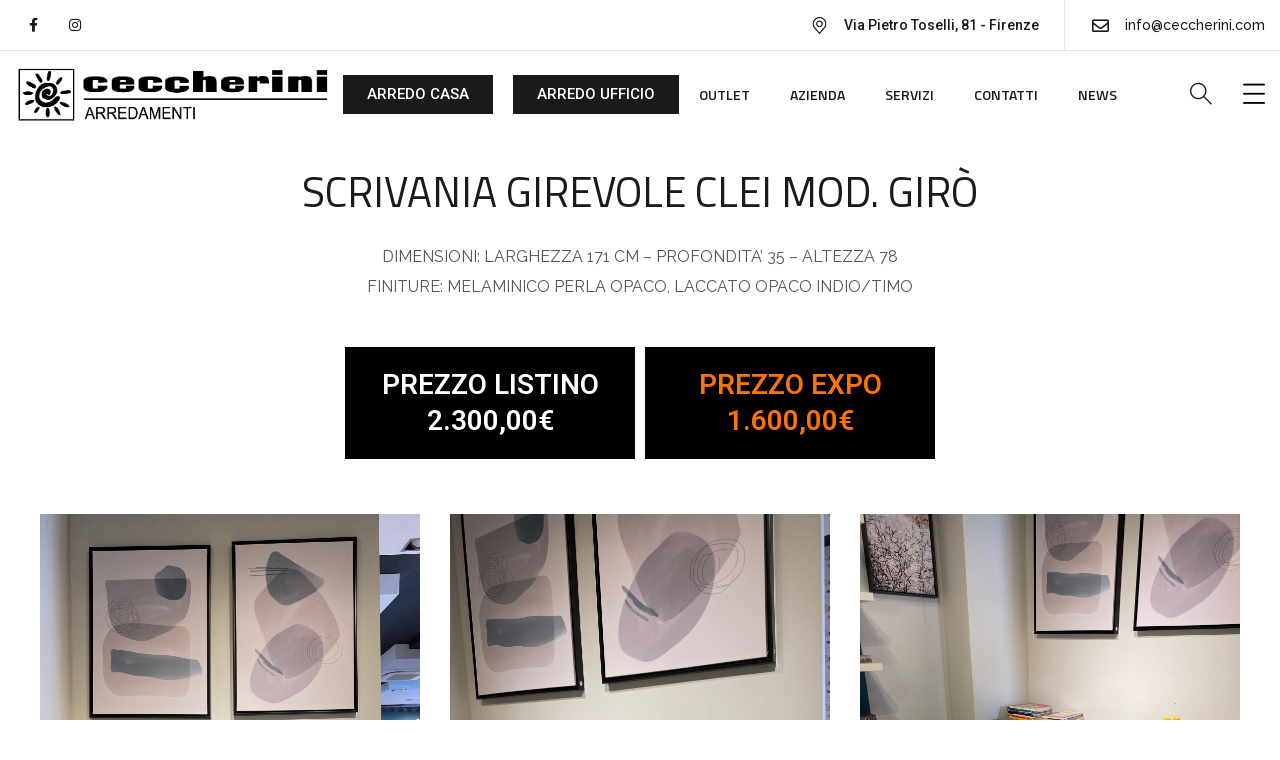

--- FILE ---
content_type: text/html; charset=UTF-8
request_url: https://ceccherini.com/portfolio/scrivania-clei-giro/
body_size: 21007
content:
<!doctype html>
<html lang="it-IT">
<head>
	<meta charset="UTF-8">
	<meta name="viewport" content="width=device-width, initial-scale=1">
	<meta name="format-detection" content="telephone=no">
	<link rel="profile" href="https://gmpg.org/xfn/11">

	<meta name='robots' content='index, follow, max-image-preview:large, max-snippet:-1, max-video-preview:-1' />

	<!-- This site is optimized with the Yoast SEO plugin v26.8 - https://yoast.com/product/yoast-seo-wordpress/ -->
	<title>SCRIVANIA CLEI GIRÒ - CECCHERINI ARREDAMENTI FIRENZE</title>
	<meta name="description" content="Sedute Operative Firenze. Ceccherini Arredamenti fornisce Sedute Operative per Firenze e Provincia. Punto di riferimento in toscana..." />
	<link rel="canonical" href="https://ceccherini.com/portfolio/scrivania-clei-giro/" />
	<meta property="og:locale" content="it_IT" />
	<meta property="og:type" content="article" />
	<meta property="og:title" content="SCRIVANIA CLEI GIRÒ - CECCHERINI ARREDAMENTI FIRENZE" />
	<meta property="og:description" content="Sedute Operative Firenze. Ceccherini Arredamenti fornisce Sedute Operative per Firenze e Provincia. Punto di riferimento in toscana..." />
	<meta property="og:url" content="https://ceccherini.com/portfolio/scrivania-clei-giro/" />
	<meta property="og:site_name" content="CECCHERINI ARREDAMENTI FIRENZE" />
	<meta property="article:publisher" content="https://www.facebook.com/people/Ceccherini-Arredamenti/100063598177885/" />
	<meta property="article:modified_time" content="2025-06-25T21:37:08+00:00" />
	<meta property="og:image" content="https://ceccherini.com/wp-content/uploads/2023/11/SCRIVANIA-CLEI-GIRO-1-rotated-venduto.jpg" />
	<meta property="og:image:width" content="1512" />
	<meta property="og:image:height" content="2016" />
	<meta property="og:image:type" content="image/jpeg" />
	<meta name="twitter:card" content="summary_large_image" />
	<meta name="twitter:label1" content="Tempo di lettura stimato" />
	<meta name="twitter:data1" content="2 minuti" />
	<script type="application/ld+json" class="yoast-schema-graph">{"@context":"https://schema.org","@graph":[{"@type":"WebPage","@id":"https://ceccherini.com/portfolio/scrivania-clei-giro/","url":"https://ceccherini.com/portfolio/scrivania-clei-giro/","name":"SCRIVANIA CLEI GIRÒ - CECCHERINI ARREDAMENTI FIRENZE","isPartOf":{"@id":"https://ceccherini.com/#website"},"primaryImageOfPage":{"@id":"https://ceccherini.com/portfolio/scrivania-clei-giro/#primaryimage"},"image":{"@id":"https://ceccherini.com/portfolio/scrivania-clei-giro/#primaryimage"},"thumbnailUrl":"https://ceccherini.com/wp-content/uploads/2023/11/SCRIVANIA-CLEI-GIRO-1-rotated-venduto.jpg","datePublished":"2023-11-28T08:20:55+00:00","dateModified":"2025-06-25T21:37:08+00:00","description":"Sedute Operative Firenze. Ceccherini Arredamenti fornisce Sedute Operative per Firenze e Provincia. Punto di riferimento in toscana...","breadcrumb":{"@id":"https://ceccherini.com/portfolio/scrivania-clei-giro/#breadcrumb"},"inLanguage":"it-IT","potentialAction":[{"@type":"ReadAction","target":["https://ceccherini.com/portfolio/scrivania-clei-giro/"]}]},{"@type":"ImageObject","inLanguage":"it-IT","@id":"https://ceccherini.com/portfolio/scrivania-clei-giro/#primaryimage","url":"https://ceccherini.com/wp-content/uploads/2023/11/SCRIVANIA-CLEI-GIRO-1-rotated-venduto.jpg","contentUrl":"https://ceccherini.com/wp-content/uploads/2023/11/SCRIVANIA-CLEI-GIRO-1-rotated-venduto.jpg","width":1512,"height":2016},{"@type":"BreadcrumbList","@id":"https://ceccherini.com/portfolio/scrivania-clei-giro/#breadcrumb","itemListElement":[{"@type":"ListItem","position":1,"name":"Home","item":"https://ceccherini.com/"},{"@type":"ListItem","position":2,"name":"Portfolios","item":"https://ceccherini.com/portfolio/"},{"@type":"ListItem","position":3,"name":"SCRIVANIA CLEI GIRÒ"}]},{"@type":"WebSite","@id":"https://ceccherini.com/#website","url":"https://ceccherini.com/","name":"CECCHERINI ARREDAMENTI FIRENZE","description":"Arredamento Cucine e Ufficio","publisher":{"@id":"https://ceccherini.com/#organization"},"potentialAction":[{"@type":"SearchAction","target":{"@type":"EntryPoint","urlTemplate":"https://ceccherini.com/?s={search_term_string}"},"query-input":{"@type":"PropertyValueSpecification","valueRequired":true,"valueName":"search_term_string"}}],"inLanguage":"it-IT"},{"@type":"Organization","@id":"https://ceccherini.com/#organization","name":"CECCHERINI ARREDAMENTI FIRENZE","url":"https://ceccherini.com/","logo":{"@type":"ImageObject","inLanguage":"it-IT","@id":"https://ceccherini.com/#/schema/logo/image/","url":"https://ceccherini.com/wp-content/uploads/2020/06/Logo-Sito-Nero.png","contentUrl":"https://ceccherini.com/wp-content/uploads/2020/06/Logo-Sito-Nero.png","width":897,"height":161,"caption":"CECCHERINI ARREDAMENTI FIRENZE"},"image":{"@id":"https://ceccherini.com/#/schema/logo/image/"},"sameAs":["https://www.facebook.com/people/Ceccherini-Arredamenti/100063598177885/","https://www.instagram.com/ceccheriniarredamenti/"]}]}</script>
	<!-- / Yoast SEO plugin. -->


<link rel='dns-prefetch' href='//www.googletagmanager.com' />
<link rel='dns-prefetch' href='//fonts.googleapis.com' />
<link rel="alternate" type="application/rss+xml" title="CECCHERINI ARREDAMENTI FIRENZE &raquo; Feed" href="https://ceccherini.com/feed/" />
<link rel="alternate" type="application/rss+xml" title="CECCHERINI ARREDAMENTI FIRENZE &raquo; Feed dei commenti" href="https://ceccherini.com/comments/feed/" />
<link rel="alternate" title="oEmbed (JSON)" type="application/json+oembed" href="https://ceccherini.com/wp-json/oembed/1.0/embed?url=https%3A%2F%2Fceccherini.com%2Fportfolio%2Fscrivania-clei-giro%2F" />
<link rel="alternate" title="oEmbed (XML)" type="text/xml+oembed" href="https://ceccherini.com/wp-json/oembed/1.0/embed?url=https%3A%2F%2Fceccherini.com%2Fportfolio%2Fscrivania-clei-giro%2F&#038;format=xml" />
<style id='wp-img-auto-sizes-contain-inline-css' type='text/css'>
img:is([sizes=auto i],[sizes^="auto," i]){contain-intrinsic-size:3000px 1500px}
/*# sourceURL=wp-img-auto-sizes-contain-inline-css */
</style>
<style id='wp-emoji-styles-inline-css' type='text/css'>

	img.wp-smiley, img.emoji {
		display: inline !important;
		border: none !important;
		box-shadow: none !important;
		height: 1em !important;
		width: 1em !important;
		margin: 0 0.07em !important;
		vertical-align: -0.1em !important;
		background: none !important;
		padding: 0 !important;
	}
/*# sourceURL=wp-emoji-styles-inline-css */
</style>
<link rel='stylesheet' id='wp-block-library-css' href='https://ceccherini.com/wp-includes/css/dist/block-library/style.min.css?ver=6.9' type='text/css' media='all' />
<style id='global-styles-inline-css' type='text/css'>
:root{--wp--preset--aspect-ratio--square: 1;--wp--preset--aspect-ratio--4-3: 4/3;--wp--preset--aspect-ratio--3-4: 3/4;--wp--preset--aspect-ratio--3-2: 3/2;--wp--preset--aspect-ratio--2-3: 2/3;--wp--preset--aspect-ratio--16-9: 16/9;--wp--preset--aspect-ratio--9-16: 9/16;--wp--preset--color--black: #000000;--wp--preset--color--cyan-bluish-gray: #abb8c3;--wp--preset--color--white: #ffffff;--wp--preset--color--pale-pink: #f78da7;--wp--preset--color--vivid-red: #cf2e2e;--wp--preset--color--luminous-vivid-orange: #ff6900;--wp--preset--color--luminous-vivid-amber: #fcb900;--wp--preset--color--light-green-cyan: #7bdcb5;--wp--preset--color--vivid-green-cyan: #00d084;--wp--preset--color--pale-cyan-blue: #8ed1fc;--wp--preset--color--vivid-cyan-blue: #0693e3;--wp--preset--color--vivid-purple: #9b51e0;--wp--preset--gradient--vivid-cyan-blue-to-vivid-purple: linear-gradient(135deg,rgb(6,147,227) 0%,rgb(155,81,224) 100%);--wp--preset--gradient--light-green-cyan-to-vivid-green-cyan: linear-gradient(135deg,rgb(122,220,180) 0%,rgb(0,208,130) 100%);--wp--preset--gradient--luminous-vivid-amber-to-luminous-vivid-orange: linear-gradient(135deg,rgb(252,185,0) 0%,rgb(255,105,0) 100%);--wp--preset--gradient--luminous-vivid-orange-to-vivid-red: linear-gradient(135deg,rgb(255,105,0) 0%,rgb(207,46,46) 100%);--wp--preset--gradient--very-light-gray-to-cyan-bluish-gray: linear-gradient(135deg,rgb(238,238,238) 0%,rgb(169,184,195) 100%);--wp--preset--gradient--cool-to-warm-spectrum: linear-gradient(135deg,rgb(74,234,220) 0%,rgb(151,120,209) 20%,rgb(207,42,186) 40%,rgb(238,44,130) 60%,rgb(251,105,98) 80%,rgb(254,248,76) 100%);--wp--preset--gradient--blush-light-purple: linear-gradient(135deg,rgb(255,206,236) 0%,rgb(152,150,240) 100%);--wp--preset--gradient--blush-bordeaux: linear-gradient(135deg,rgb(254,205,165) 0%,rgb(254,45,45) 50%,rgb(107,0,62) 100%);--wp--preset--gradient--luminous-dusk: linear-gradient(135deg,rgb(255,203,112) 0%,rgb(199,81,192) 50%,rgb(65,88,208) 100%);--wp--preset--gradient--pale-ocean: linear-gradient(135deg,rgb(255,245,203) 0%,rgb(182,227,212) 50%,rgb(51,167,181) 100%);--wp--preset--gradient--electric-grass: linear-gradient(135deg,rgb(202,248,128) 0%,rgb(113,206,126) 100%);--wp--preset--gradient--midnight: linear-gradient(135deg,rgb(2,3,129) 0%,rgb(40,116,252) 100%);--wp--preset--font-size--small: 13px;--wp--preset--font-size--medium: 20px;--wp--preset--font-size--large: 36px;--wp--preset--font-size--x-large: 42px;--wp--preset--spacing--20: 0.44rem;--wp--preset--spacing--30: 0.67rem;--wp--preset--spacing--40: 1rem;--wp--preset--spacing--50: 1.5rem;--wp--preset--spacing--60: 2.25rem;--wp--preset--spacing--70: 3.38rem;--wp--preset--spacing--80: 5.06rem;--wp--preset--shadow--natural: 6px 6px 9px rgba(0, 0, 0, 0.2);--wp--preset--shadow--deep: 12px 12px 50px rgba(0, 0, 0, 0.4);--wp--preset--shadow--sharp: 6px 6px 0px rgba(0, 0, 0, 0.2);--wp--preset--shadow--outlined: 6px 6px 0px -3px rgb(255, 255, 255), 6px 6px rgb(0, 0, 0);--wp--preset--shadow--crisp: 6px 6px 0px rgb(0, 0, 0);}:where(.is-layout-flex){gap: 0.5em;}:where(.is-layout-grid){gap: 0.5em;}body .is-layout-flex{display: flex;}.is-layout-flex{flex-wrap: wrap;align-items: center;}.is-layout-flex > :is(*, div){margin: 0;}body .is-layout-grid{display: grid;}.is-layout-grid > :is(*, div){margin: 0;}:where(.wp-block-columns.is-layout-flex){gap: 2em;}:where(.wp-block-columns.is-layout-grid){gap: 2em;}:where(.wp-block-post-template.is-layout-flex){gap: 1.25em;}:where(.wp-block-post-template.is-layout-grid){gap: 1.25em;}.has-black-color{color: var(--wp--preset--color--black) !important;}.has-cyan-bluish-gray-color{color: var(--wp--preset--color--cyan-bluish-gray) !important;}.has-white-color{color: var(--wp--preset--color--white) !important;}.has-pale-pink-color{color: var(--wp--preset--color--pale-pink) !important;}.has-vivid-red-color{color: var(--wp--preset--color--vivid-red) !important;}.has-luminous-vivid-orange-color{color: var(--wp--preset--color--luminous-vivid-orange) !important;}.has-luminous-vivid-amber-color{color: var(--wp--preset--color--luminous-vivid-amber) !important;}.has-light-green-cyan-color{color: var(--wp--preset--color--light-green-cyan) !important;}.has-vivid-green-cyan-color{color: var(--wp--preset--color--vivid-green-cyan) !important;}.has-pale-cyan-blue-color{color: var(--wp--preset--color--pale-cyan-blue) !important;}.has-vivid-cyan-blue-color{color: var(--wp--preset--color--vivid-cyan-blue) !important;}.has-vivid-purple-color{color: var(--wp--preset--color--vivid-purple) !important;}.has-black-background-color{background-color: var(--wp--preset--color--black) !important;}.has-cyan-bluish-gray-background-color{background-color: var(--wp--preset--color--cyan-bluish-gray) !important;}.has-white-background-color{background-color: var(--wp--preset--color--white) !important;}.has-pale-pink-background-color{background-color: var(--wp--preset--color--pale-pink) !important;}.has-vivid-red-background-color{background-color: var(--wp--preset--color--vivid-red) !important;}.has-luminous-vivid-orange-background-color{background-color: var(--wp--preset--color--luminous-vivid-orange) !important;}.has-luminous-vivid-amber-background-color{background-color: var(--wp--preset--color--luminous-vivid-amber) !important;}.has-light-green-cyan-background-color{background-color: var(--wp--preset--color--light-green-cyan) !important;}.has-vivid-green-cyan-background-color{background-color: var(--wp--preset--color--vivid-green-cyan) !important;}.has-pale-cyan-blue-background-color{background-color: var(--wp--preset--color--pale-cyan-blue) !important;}.has-vivid-cyan-blue-background-color{background-color: var(--wp--preset--color--vivid-cyan-blue) !important;}.has-vivid-purple-background-color{background-color: var(--wp--preset--color--vivid-purple) !important;}.has-black-border-color{border-color: var(--wp--preset--color--black) !important;}.has-cyan-bluish-gray-border-color{border-color: var(--wp--preset--color--cyan-bluish-gray) !important;}.has-white-border-color{border-color: var(--wp--preset--color--white) !important;}.has-pale-pink-border-color{border-color: var(--wp--preset--color--pale-pink) !important;}.has-vivid-red-border-color{border-color: var(--wp--preset--color--vivid-red) !important;}.has-luminous-vivid-orange-border-color{border-color: var(--wp--preset--color--luminous-vivid-orange) !important;}.has-luminous-vivid-amber-border-color{border-color: var(--wp--preset--color--luminous-vivid-amber) !important;}.has-light-green-cyan-border-color{border-color: var(--wp--preset--color--light-green-cyan) !important;}.has-vivid-green-cyan-border-color{border-color: var(--wp--preset--color--vivid-green-cyan) !important;}.has-pale-cyan-blue-border-color{border-color: var(--wp--preset--color--pale-cyan-blue) !important;}.has-vivid-cyan-blue-border-color{border-color: var(--wp--preset--color--vivid-cyan-blue) !important;}.has-vivid-purple-border-color{border-color: var(--wp--preset--color--vivid-purple) !important;}.has-vivid-cyan-blue-to-vivid-purple-gradient-background{background: var(--wp--preset--gradient--vivid-cyan-blue-to-vivid-purple) !important;}.has-light-green-cyan-to-vivid-green-cyan-gradient-background{background: var(--wp--preset--gradient--light-green-cyan-to-vivid-green-cyan) !important;}.has-luminous-vivid-amber-to-luminous-vivid-orange-gradient-background{background: var(--wp--preset--gradient--luminous-vivid-amber-to-luminous-vivid-orange) !important;}.has-luminous-vivid-orange-to-vivid-red-gradient-background{background: var(--wp--preset--gradient--luminous-vivid-orange-to-vivid-red) !important;}.has-very-light-gray-to-cyan-bluish-gray-gradient-background{background: var(--wp--preset--gradient--very-light-gray-to-cyan-bluish-gray) !important;}.has-cool-to-warm-spectrum-gradient-background{background: var(--wp--preset--gradient--cool-to-warm-spectrum) !important;}.has-blush-light-purple-gradient-background{background: var(--wp--preset--gradient--blush-light-purple) !important;}.has-blush-bordeaux-gradient-background{background: var(--wp--preset--gradient--blush-bordeaux) !important;}.has-luminous-dusk-gradient-background{background: var(--wp--preset--gradient--luminous-dusk) !important;}.has-pale-ocean-gradient-background{background: var(--wp--preset--gradient--pale-ocean) !important;}.has-electric-grass-gradient-background{background: var(--wp--preset--gradient--electric-grass) !important;}.has-midnight-gradient-background{background: var(--wp--preset--gradient--midnight) !important;}.has-small-font-size{font-size: var(--wp--preset--font-size--small) !important;}.has-medium-font-size{font-size: var(--wp--preset--font-size--medium) !important;}.has-large-font-size{font-size: var(--wp--preset--font-size--large) !important;}.has-x-large-font-size{font-size: var(--wp--preset--font-size--x-large) !important;}
/*# sourceURL=global-styles-inline-css */
</style>

<style id='classic-theme-styles-inline-css' type='text/css'>
/*! This file is auto-generated */
.wp-block-button__link{color:#fff;background-color:#32373c;border-radius:9999px;box-shadow:none;text-decoration:none;padding:calc(.667em + 2px) calc(1.333em + 2px);font-size:1.125em}.wp-block-file__button{background:#32373c;color:#fff;text-decoration:none}
/*# sourceURL=/wp-includes/css/classic-themes.min.css */
</style>
<link rel='stylesheet' id='contact-form-7-css' href='https://ceccherini.com/wp-content/plugins/contact-form-7/includes/css/styles.css?ver=5.9.8' type='text/css' media='all' />
<link rel='stylesheet' id='theratio-fonts-css' href='https://fonts.googleapis.com/css?family=Raleway%3A300%2C300i%2C400%2C400i%2C500%2C500i%2C600%2C600i%2C700%2C700i%2C800%2C800i%2C900%2C900i%7CTitillium+Web%3A300%2C300i%2C400%2C400i%2C600%2C600i%2C700%2C700i%2C900%7CJosefin+Sans%3A300%2C300i%2C400%2C400i%2C500%2C500i%2C600%2C600i%2C700%2C700i&#038;subset=latin%2Clatin-ext' type='text/css' media='all' />
<link rel='stylesheet' id='bootstrap-css' href='https://ceccherini.com/wp-content/themes/theratio/css/bootstrap.css?ver=4.0' type='text/css' media='all' />
<link rel='stylesheet' id='theratio-awesome-font-css' href='https://ceccherini.com/wp-content/themes/theratio/css/font-awesome.min.css?ver=6.9' type='text/css' media='all' />
<link rel='stylesheet' id='theratio-flaticon-font-css' href='https://ceccherini.com/wp-content/themes/theratio/css/flaticon.css?ver=6.9' type='text/css' media='all' />
<link rel='stylesheet' id='lightgallery-css' href='https://ceccherini.com/wp-content/themes/theratio/css/lightgallery.css?ver=6.9' type='text/css' media='all' />
<link rel='stylesheet' id='swiper-css' href='https://ceccherini.com/wp-content/plugins/elementor/assets/lib/swiper/css/swiper.min.css?ver=5.3.6' type='text/css' media='all' />
<link rel='stylesheet' id='theratio-style-css' href='https://ceccherini.com/wp-content/themes/theratio/style.css?ver=6.9' type='text/css' media='all' />
<link rel='stylesheet' id='theratio-preload-css' href='https://ceccherini.com/wp-content/themes/theratio/css/royal-preload.css?ver=6.9' type='text/css' media='all' />
<link rel='stylesheet' id='elementor-icons-css' href='https://ceccherini.com/wp-content/plugins/elementor/assets/lib/eicons/css/elementor-icons.min.css?ver=5.21.0' type='text/css' media='all' />
<link rel='stylesheet' id='elementor-frontend-css' href='https://ceccherini.com/wp-content/plugins/elementor/assets/css/frontend-lite.min.css?ver=3.15.2' type='text/css' media='all' />
<link rel='stylesheet' id='elementor-post-6-css' href='https://ceccherini.com/wp-content/uploads/elementor/css/post-6.css?ver=1692003639' type='text/css' media='all' />
<link rel='stylesheet' id='elementor-global-css' href='https://ceccherini.com/wp-content/uploads/elementor/css/global.css?ver=1692003639' type='text/css' media='all' />
<link rel='stylesheet' id='elementor-post-5953-css' href='https://ceccherini.com/wp-content/uploads/elementor/css/post-5953.css?ver=1701163483' type='text/css' media='all' />
<link rel='stylesheet' id='google-fonts-1-css' href='https://fonts.googleapis.com/css?family=Roboto%3A100%2C100italic%2C200%2C200italic%2C300%2C300italic%2C400%2C400italic%2C500%2C500italic%2C600%2C600italic%2C700%2C700italic%2C800%2C800italic%2C900%2C900italic%7CRoboto+Slab%3A100%2C100italic%2C200%2C200italic%2C300%2C300italic%2C400%2C400italic%2C500%2C500italic%2C600%2C600italic%2C700%2C700italic%2C800%2C800italic%2C900%2C900italic%7CRaleway%3A100%2C100italic%2C200%2C200italic%2C300%2C300italic%2C400%2C400italic%2C500%2C500italic%2C600%2C600italic%2C700%2C700italic%2C800%2C800italic%2C900%2C900italic&#038;display=swap&#038;ver=6.9' type='text/css' media='all' />
<link rel="preconnect" href="https://fonts.gstatic.com/" crossorigin><script type="text/javascript" src="https://ceccherini.com/wp-includes/js/jquery/jquery.min.js?ver=3.7.1" id="jquery-core-js"></script>
<script type="text/javascript" src="https://ceccherini.com/wp-includes/js/jquery/jquery-migrate.min.js?ver=3.4.1" id="jquery-migrate-js"></script>
<script type="text/javascript" id="theratio_scripts-js-extra">
/* <![CDATA[ */
var theratio_loadmore_params = {"ajaxurl":"https://ceccherini.com/wp-admin/admin-ajax.php"};
//# sourceURL=theratio_scripts-js-extra
/* ]]> */
</script>
<script type="text/javascript" src="https://ceccherini.com/wp-content/themes/theratio/js/myloadmore.js?ver=1769251308" id="theratio_scripts-js"></script>

<!-- Snippet del tag Google (gtag.js) aggiunto da Site Kit -->
<!-- Snippet Google Analytics aggiunto da Site Kit -->
<script type="text/javascript" src="https://www.googletagmanager.com/gtag/js?id=GT-5TG33JR7" id="google_gtagjs-js" async></script>
<script type="text/javascript" id="google_gtagjs-js-after">
/* <![CDATA[ */
window.dataLayer = window.dataLayer || [];function gtag(){dataLayer.push(arguments);}
gtag("set","linker",{"domains":["ceccherini.com"]});
gtag("js", new Date());
gtag("set", "developer_id.dZTNiMT", true);
gtag("config", "GT-5TG33JR7");
//# sourceURL=google_gtagjs-js-after
/* ]]> */
</script>
<link rel="https://api.w.org/" href="https://ceccherini.com/wp-json/" /><link rel="EditURI" type="application/rsd+xml" title="RSD" href="https://ceccherini.com/xmlrpc.php?rsd" />
<meta name="generator" content="WordPress 6.9" />
<link rel='shortlink' href='https://ceccherini.com/?p=5953' />
<meta name="generator" content="Site Kit by Google 1.170.0" /><meta name="generator" content="Elementor 3.15.2; features: e_dom_optimization, e_optimized_assets_loading, e_optimized_css_loading, additional_custom_breakpoints; settings: css_print_method-external, google_font-enabled, font_display-swap">
<meta name="generator" content="Powered by Slider Revolution 6.6.15 - responsive, Mobile-Friendly Slider Plugin for WordPress with comfortable drag and drop interface." />
<link rel="icon" href="https://ceccherini.com/wp-content/uploads/2020/06/cropped-Favicon-32x32.png" sizes="32x32" />
<link rel="icon" href="https://ceccherini.com/wp-content/uploads/2020/06/cropped-Favicon-192x192.png" sizes="192x192" />
<link rel="apple-touch-icon" href="https://ceccherini.com/wp-content/uploads/2020/06/cropped-Favicon-180x180.png" />
<meta name="msapplication-TileImage" content="https://ceccherini.com/wp-content/uploads/2020/06/cropped-Favicon-270x270.png" />
<script>function setREVStartSize(e){
			//window.requestAnimationFrame(function() {
				window.RSIW = window.RSIW===undefined ? window.innerWidth : window.RSIW;
				window.RSIH = window.RSIH===undefined ? window.innerHeight : window.RSIH;
				try {
					var pw = document.getElementById(e.c).parentNode.offsetWidth,
						newh;
					pw = pw===0 || isNaN(pw) || (e.l=="fullwidth" || e.layout=="fullwidth") ? window.RSIW : pw;
					e.tabw = e.tabw===undefined ? 0 : parseInt(e.tabw);
					e.thumbw = e.thumbw===undefined ? 0 : parseInt(e.thumbw);
					e.tabh = e.tabh===undefined ? 0 : parseInt(e.tabh);
					e.thumbh = e.thumbh===undefined ? 0 : parseInt(e.thumbh);
					e.tabhide = e.tabhide===undefined ? 0 : parseInt(e.tabhide);
					e.thumbhide = e.thumbhide===undefined ? 0 : parseInt(e.thumbhide);
					e.mh = e.mh===undefined || e.mh=="" || e.mh==="auto" ? 0 : parseInt(e.mh,0);
					if(e.layout==="fullscreen" || e.l==="fullscreen")
						newh = Math.max(e.mh,window.RSIH);
					else{
						e.gw = Array.isArray(e.gw) ? e.gw : [e.gw];
						for (var i in e.rl) if (e.gw[i]===undefined || e.gw[i]===0) e.gw[i] = e.gw[i-1];
						e.gh = e.el===undefined || e.el==="" || (Array.isArray(e.el) && e.el.length==0)? e.gh : e.el;
						e.gh = Array.isArray(e.gh) ? e.gh : [e.gh];
						for (var i in e.rl) if (e.gh[i]===undefined || e.gh[i]===0) e.gh[i] = e.gh[i-1];
											
						var nl = new Array(e.rl.length),
							ix = 0,
							sl;
						e.tabw = e.tabhide>=pw ? 0 : e.tabw;
						e.thumbw = e.thumbhide>=pw ? 0 : e.thumbw;
						e.tabh = e.tabhide>=pw ? 0 : e.tabh;
						e.thumbh = e.thumbhide>=pw ? 0 : e.thumbh;
						for (var i in e.rl) nl[i] = e.rl[i]<window.RSIW ? 0 : e.rl[i];
						sl = nl[0];
						for (var i in nl) if (sl>nl[i] && nl[i]>0) { sl = nl[i]; ix=i;}
						var m = pw>(e.gw[ix]+e.tabw+e.thumbw) ? 1 : (pw-(e.tabw+e.thumbw)) / (e.gw[ix]);
						newh =  (e.gh[ix] * m) + (e.tabh + e.thumbh);
					}
					var el = document.getElementById(e.c);
					if (el!==null && el) el.style.height = newh+"px";
					el = document.getElementById(e.c+"_wrapper");
					if (el!==null && el) {
						el.style.height = newh+"px";
						el.style.display = "block";
					}
				} catch(e){
					console.log("Failure at Presize of Slider:" + e)
				}
			//});
		  };</script>
		<style type="text/css" id="wp-custom-css">
			.blog-post .entry-media img{
	width: 100%;
}
.widget_media_image img{
	width: 100%;
}
.style-2 .octf-cta-header .h-search-form-field{ right: 0; }

.page-id-3355 .side-panel{
	right: auto;
	left: 0;
	transform: translateX(-100%);
}
.page-id-3355 .side-panel.side-panel-open{
	transform: translateX(0);
}

h6.elementor-heading-title.elementor-size-default {
  display: none
}

div.elementor-heading-title.elementor-size-default {
  display: none
}		</style>
		<style id="kirki-inline-styles">body, .elementor-element .elementor-widget-text-editor, .elementor-element .elementor-widget-icon-list .elementor-icon-list-item{color:#555555;}h1, .elementor-widget.elementor-widget-heading h1.elementor-heading-title{color:#1a1a1a;}h2, .elementor-widget.elementor-widget-heading h2.elementor-heading-title{color:#1a1a1a;}h3, .elementor-widget.elementor-widget-heading h3.elementor-heading-title{color:#1a1a1a;}h4, .elementor-widget.elementor-widget-heading h4.elementor-heading-title{color:#1a1a1a;}h5, .elementor-widget.elementor-widget-heading h5.elementor-heading-title{color:#1a1a1a;}h6, .elementor-widget.elementor-widget-heading h6.elementor-heading-title{color:#1a1a1a;}body.royal_preloader{color:#1a1a1a;}#royal_preloader.royal_preloader_progress .royal_preloader_percentage, #royal_preloader.royal_preloader_logo .royal_preloader_percentage, #royal_preloader.royal_preloader_scale_text .royal_preloader_loader{font-size:16px;letter-spacing:1;line-height:20px;color:#dd9933;}</style><link rel='stylesheet' id='elementor-post-3518-css' href='https://ceccherini.com/wp-content/uploads/elementor/css/post-3518.css?ver=1692003639' type='text/css' media='all' />
<link rel='stylesheet' id='elementor-post-2831-css' href='https://ceccherini.com/wp-content/uploads/elementor/css/post-2831.css?ver=1692003639' type='text/css' media='all' />
<link rel='stylesheet' id='forminator-module-css-5102-css' href='https://ceccherini.com/wp-content/uploads/forminator/5102_88b272417fe8f896cef8d66be659766f/css/style-5102.css?ver=1687259803' type='text/css' media='all' />
<link rel='stylesheet' id='forminator-icons-css' href='https://ceccherini.com/wp-content/plugins/forminator/assets/forminator-ui/css/forminator-icons.min.css?ver=1.25.0' type='text/css' media='all' />
<link rel='stylesheet' id='forminator-utilities-css' href='https://ceccherini.com/wp-content/plugins/forminator/assets/forminator-ui/css/src/forminator-utilities.min.css?ver=1.25.0' type='text/css' media='all' />
<link rel='stylesheet' id='forminator-grid-default-css' href='https://ceccherini.com/wp-content/plugins/forminator/assets/forminator-ui/css/src/grid/forminator-grid.open.min.css?ver=1.25.0' type='text/css' media='all' />
<link rel='stylesheet' id='forminator-forms-material-base-css' href='https://ceccherini.com/wp-content/plugins/forminator/assets/forminator-ui/css/src/form/forminator-form-material.base.min.css?ver=1.25.0' type='text/css' media='all' />
<link rel='stylesheet' id='intlTelInput-forminator-css-css' href='https://ceccherini.com/wp-content/plugins/forminator/assets/css/intlTelInput.min.css?ver=4.0.3' type='text/css' media='all' />
<link rel='stylesheet' id='buttons-css' href='https://ceccherini.com/wp-includes/css/buttons.min.css?ver=6.9' type='text/css' media='all' />
<link rel='stylesheet' id='elementor-post-4524-css' href='https://ceccherini.com/wp-content/uploads/elementor/css/post-4524.css?ver=1692003640' type='text/css' media='all' />
<link rel='stylesheet' id='elementor-icons-shared-0-css' href='https://ceccherini.com/wp-content/plugins/elementor/assets/lib/font-awesome/css/fontawesome.min.css?ver=5.15.3' type='text/css' media='all' />
<link rel='stylesheet' id='elementor-icons-fa-brands-css' href='https://ceccherini.com/wp-content/plugins/elementor/assets/lib/font-awesome/css/brands.min.css?ver=5.15.3' type='text/css' media='all' />
<link rel='stylesheet' id='elementor-icons-fa-regular-css' href='https://ceccherini.com/wp-content/plugins/elementor/assets/lib/font-awesome/css/regular.min.css?ver=5.15.3' type='text/css' media='all' />
<link rel='stylesheet' id='rs-plugin-settings-css' href='https://ceccherini.com/wp-content/plugins/revslider/public/assets/css/rs6.css?ver=6.6.15' type='text/css' media='all' />
<style id='rs-plugin-settings-inline-css' type='text/css'>
#rs-demo-id {}
/*# sourceURL=rs-plugin-settings-inline-css */
</style>
</head>

<body class="wp-singular ot_portfolio-template-default single single-ot_portfolio postid-5953 single-format-standard wp-theme-theratio header-horizontal royal_preloader elementor-default elementor-kit-6 elementor-page elementor-page-5953">
<div id="royal_preloader" data-mode="logo"
            data-width="150"
            data-height="150"
            data-color="#dd9933"
            data-bgcolor="#1a1a1a"
            data-url="https://ceccherini.com/wp-content/uploads/2020/06/cropped-Favicon.png"
            data-text="Ceccherini Arredamenti Firenze"></div>
<div id="page" class="site">

<!-- #site-header-open -->
<header id="site-header" class="site-header header-transparent">

    <!-- #header-desktop-open -->
    
    <div class="header-desktop">		<div data-elementor-type="wp-post" data-elementor-id="3518" class="elementor elementor-3518">
									<section class="elementor-section elementor-top-section elementor-element elementor-element-2f6f961 elementor-hidden-tablet elementor-hidden-mobile elementor-section-boxed elementor-section-height-default elementor-section-height-default" data-id="2f6f961" data-element_type="section" data-settings="{&quot;background_background&quot;:&quot;classic&quot;}">
						<div class="elementor-container elementor-column-gap-extended">
					<div class="elementor-column elementor-col-100 elementor-top-column elementor-element elementor-element-694bba3 ot-column-items-center ot-flex-column-vertical" data-id="694bba3" data-element_type="column">
			<div class="elementor-widget-wrap elementor-element-populated">
								<div class="elementor-element elementor-element-ccb8ec3 e-grid-align-left elementor-widget__width-auto elementor-shape-rounded elementor-grid-0 elementor-widget elementor-widget-social-icons" data-id="ccb8ec3" data-element_type="widget" data-widget_type="social-icons.default">
				<div class="elementor-widget-container">
			<style>/*! elementor - v3.15.0 - 09-08-2023 */
.elementor-widget-social-icons.elementor-grid-0 .elementor-widget-container,.elementor-widget-social-icons.elementor-grid-mobile-0 .elementor-widget-container,.elementor-widget-social-icons.elementor-grid-tablet-0 .elementor-widget-container{line-height:1;font-size:0}.elementor-widget-social-icons:not(.elementor-grid-0):not(.elementor-grid-tablet-0):not(.elementor-grid-mobile-0) .elementor-grid{display:inline-grid}.elementor-widget-social-icons .elementor-grid{grid-column-gap:var(--grid-column-gap,5px);grid-row-gap:var(--grid-row-gap,5px);grid-template-columns:var(--grid-template-columns);justify-content:var(--justify-content,center);justify-items:var(--justify-content,center)}.elementor-icon.elementor-social-icon{font-size:var(--icon-size,25px);line-height:var(--icon-size,25px);width:calc(var(--icon-size, 25px) + (2 * var(--icon-padding, .5em)));height:calc(var(--icon-size, 25px) + (2 * var(--icon-padding, .5em)))}.elementor-social-icon{--e-social-icon-icon-color:#fff;display:inline-flex;background-color:#69727d;align-items:center;justify-content:center;text-align:center;cursor:pointer}.elementor-social-icon i{color:var(--e-social-icon-icon-color)}.elementor-social-icon svg{fill:var(--e-social-icon-icon-color)}.elementor-social-icon:last-child{margin:0}.elementor-social-icon:hover{opacity:.9;color:#fff}.elementor-social-icon-android{background-color:#a4c639}.elementor-social-icon-apple{background-color:#999}.elementor-social-icon-behance{background-color:#1769ff}.elementor-social-icon-bitbucket{background-color:#205081}.elementor-social-icon-codepen{background-color:#000}.elementor-social-icon-delicious{background-color:#39f}.elementor-social-icon-deviantart{background-color:#05cc47}.elementor-social-icon-digg{background-color:#005be2}.elementor-social-icon-dribbble{background-color:#ea4c89}.elementor-social-icon-elementor{background-color:#d30c5c}.elementor-social-icon-envelope{background-color:#ea4335}.elementor-social-icon-facebook,.elementor-social-icon-facebook-f{background-color:#3b5998}.elementor-social-icon-flickr{background-color:#0063dc}.elementor-social-icon-foursquare{background-color:#2d5be3}.elementor-social-icon-free-code-camp,.elementor-social-icon-freecodecamp{background-color:#006400}.elementor-social-icon-github{background-color:#333}.elementor-social-icon-gitlab{background-color:#e24329}.elementor-social-icon-globe{background-color:#69727d}.elementor-social-icon-google-plus,.elementor-social-icon-google-plus-g{background-color:#dd4b39}.elementor-social-icon-houzz{background-color:#7ac142}.elementor-social-icon-instagram{background-color:#262626}.elementor-social-icon-jsfiddle{background-color:#487aa2}.elementor-social-icon-link{background-color:#818a91}.elementor-social-icon-linkedin,.elementor-social-icon-linkedin-in{background-color:#0077b5}.elementor-social-icon-medium{background-color:#00ab6b}.elementor-social-icon-meetup{background-color:#ec1c40}.elementor-social-icon-mixcloud{background-color:#273a4b}.elementor-social-icon-odnoklassniki{background-color:#f4731c}.elementor-social-icon-pinterest{background-color:#bd081c}.elementor-social-icon-product-hunt{background-color:#da552f}.elementor-social-icon-reddit{background-color:#ff4500}.elementor-social-icon-rss{background-color:#f26522}.elementor-social-icon-shopping-cart{background-color:#4caf50}.elementor-social-icon-skype{background-color:#00aff0}.elementor-social-icon-slideshare{background-color:#0077b5}.elementor-social-icon-snapchat{background-color:#fffc00}.elementor-social-icon-soundcloud{background-color:#f80}.elementor-social-icon-spotify{background-color:#2ebd59}.elementor-social-icon-stack-overflow{background-color:#fe7a15}.elementor-social-icon-steam{background-color:#00adee}.elementor-social-icon-stumbleupon{background-color:#eb4924}.elementor-social-icon-telegram{background-color:#2ca5e0}.elementor-social-icon-thumb-tack{background-color:#1aa1d8}.elementor-social-icon-tripadvisor{background-color:#589442}.elementor-social-icon-tumblr{background-color:#35465c}.elementor-social-icon-twitch{background-color:#6441a5}.elementor-social-icon-twitter{background-color:#1da1f2}.elementor-social-icon-viber{background-color:#665cac}.elementor-social-icon-vimeo{background-color:#1ab7ea}.elementor-social-icon-vk{background-color:#45668e}.elementor-social-icon-weibo{background-color:#dd2430}.elementor-social-icon-weixin{background-color:#31a918}.elementor-social-icon-whatsapp{background-color:#25d366}.elementor-social-icon-wordpress{background-color:#21759b}.elementor-social-icon-xing{background-color:#026466}.elementor-social-icon-yelp{background-color:#af0606}.elementor-social-icon-youtube{background-color:#cd201f}.elementor-social-icon-500px{background-color:#0099e5}.elementor-shape-rounded .elementor-icon.elementor-social-icon{border-radius:10%}.elementor-shape-circle .elementor-icon.elementor-social-icon{border-radius:50%}</style>		<div class="elementor-social-icons-wrapper elementor-grid">
							<span class="elementor-grid-item">
					<a class="elementor-icon elementor-social-icon elementor-social-icon-facebook-f elementor-repeater-item-030f11b" href="https://www.facebook.com/people/Ceccherini-Arredamenti/100063598177885/" target="_blank">
						<span class="elementor-screen-only">Facebook-f</span>
						<i class="fab fa-facebook-f"></i>					</a>
				</span>
							<span class="elementor-grid-item">
					<a class="elementor-icon elementor-social-icon elementor-social-icon-instagram elementor-repeater-item-b977f7f" href="https://www.instagram.com/ceccheriniarredamenti/" target="_blank">
						<span class="elementor-screen-only">Instagram</span>
						<i class="fab fa-instagram"></i>					</a>
				</span>
					</div>
				</div>
				</div>
				<div class="elementor-element elementor-element-62078a0 elementor-icon-list--layout-inline elementor-widget__width-auto elementor-list-item-link-full_width elementor-widget elementor-widget-icon-list" data-id="62078a0" data-element_type="widget" data-widget_type="icon-list.default">
				<div class="elementor-widget-container">
			<link rel="stylesheet" href="https://ceccherini.com/wp-content/plugins/elementor/assets/css/widget-icon-list.min.css">		<ul class="elementor-icon-list-items elementor-inline-items">
							<li class="elementor-icon-list-item elementor-inline-item">
											<span class="elementor-icon-list-icon">
							<?xml version="1.0" encoding="iso-8859-1"?>
<!-- Generator: Adobe Illustrator 19.0.0, SVG Export Plug-In . SVG Version: 6.00 Build 0)  -->
<svg version="1.1" id="Capa_1" xmlns="http://www.w3.org/2000/svg" xmlns:xlink="http://www.w3.org/1999/xlink" x="0px" y="0px"
	 viewBox="0 0 512 512" style="enable-background:new 0 0 512 512;" xml:space="preserve">
<g>
	<g>
		<path d="M425.951,89.021C386.864,32.451,324.917,0,256.006,0S125.148,32.451,86.061,89.021
			c-38.895,56.284-47.876,127.541-24.072,190.496c6.367,17.192,16.488,33.895,30.01,49.547l150.378,176.634
			c3.401,3.998,8.384,6.302,13.629,6.302c5.245,0,10.228-2.303,13.629-6.302l150.336-176.586
			c13.582-15.742,23.69-32.427,30.004-49.481C473.827,216.562,464.846,145.305,425.951,89.021z M416.451,267.093
			c-4.869,13.158-12.818,26.167-23.613,38.68c-0.03,0.03-0.06,0.06-0.084,0.096L256.006,466.487L119.174,305.768
			c-10.789-12.502-18.738-25.51-23.655-38.794c-19.686-52.065-12.215-110.981,19.991-157.592
			c32.307-46.76,83.519-73.578,140.496-73.578c56.976,0,108.182,26.817,140.49,73.578
			C428.708,155.993,436.185,214.909,416.451,267.093z"/>
	</g>
</g>
<g>
	<g>
		<path d="M256.006,106.219c-55.276,0-100.252,44.97-100.252,100.252s44.97,100.252,100.252,100.252s100.252-44.97,100.252-100.252
			C356.258,151.195,311.282,106.219,256.006,106.219z M256.006,270.918c-35.536,0-64.448-28.912-64.448-64.448
			c0-35.536,28.912-64.448,64.448-64.448c35.536,0,64.448,28.912,64.448,64.448S291.542,270.918,256.006,270.918z"/>
	</g>
</g>
<g>
</g>
<g>
</g>
<g>
</g>
<g>
</g>
<g>
</g>
<g>
</g>
<g>
</g>
<g>
</g>
<g>
</g>
<g>
</g>
<g>
</g>
<g>
</g>
<g>
</g>
<g>
</g>
<g>
</g>
</svg>
						</span>
										<span class="elementor-icon-list-text">Via Pietro Toselli, 81 - Firenze</span>
									</li>
								<li class="elementor-icon-list-item elementor-inline-item">
											<a href="mailto:info@ceccherini.com">

												<span class="elementor-icon-list-icon">
							<i aria-hidden="true" class="far fa-envelope"></i>						</span>
										<span class="elementor-icon-list-text">info@ceccherini.com</span>
											</a>
									</li>
						</ul>
				</div>
				</div>
					</div>
		</div>
							</div>
		</section>
				<section class="elementor-section elementor-top-section elementor-element elementor-element-64e30b3 is-fixed elementor-hidden-tablet elementor-hidden-mobile elementor-section-boxed elementor-section-height-default elementor-section-height-default" data-id="64e30b3" data-element_type="section" data-settings="{&quot;background_background&quot;:&quot;classic&quot;}">
						<div class="elementor-container elementor-column-gap-extended">
					<div class="elementor-column elementor-col-100 elementor-top-column elementor-element elementor-element-181cbed ot-column-items-center ot-flex-column-horizontal" data-id="181cbed" data-element_type="column">
			<div class="elementor-widget-wrap elementor-element-populated">
								<section class="elementor-section elementor-inner-section elementor-element elementor-element-e2b467e elementor-section-full_width elementor-section-height-default elementor-section-height-default" data-id="e2b467e" data-element_type="section">
						<div class="elementor-container elementor-column-gap-no">
					<div class="elementor-column elementor-col-25 elementor-inner-column elementor-element elementor-element-bb5725f ot-flex-column-vertical" data-id="bb5725f" data-element_type="column">
			<div class="elementor-widget-wrap elementor-element-populated">
								<div class="elementor-element elementor-element-3b7e5d7 elementor-widget elementor-widget-ilogo" data-id="3b7e5d7" data-element_type="widget" data-widget_type="ilogo.default">
				<div class="elementor-widget-container">
						
	    	<div class="the-logo">
				<a href="https://ceccherini.com/">
					<img src="https://ceccherini.com/wp-content/uploads/2020/06/Logo-Sito-Nero.png" alt="CECCHERINI ARREDAMENTI FIRENZE">
				</a>			        
		    </div>
		    
	    		</div>
				</div>
					</div>
		</div>
				<div class="elementor-column elementor-col-25 elementor-inner-column elementor-element elementor-element-3a4d128 ot-column-items-center ot-flex-column-horizontal" data-id="3a4d128" data-element_type="column">
			<div class="elementor-widget-wrap elementor-element-populated">
								<div class="elementor-element elementor-element-443623d elementor-widget elementor-widget-button" data-id="443623d" data-element_type="widget" data-widget_type="button.default">
				<div class="elementor-widget-container">
					<div class="elementor-button-wrapper">
			<a class="elementor-button elementor-button-link elementor-size-sm" href="https://ceccherini.com/arredo-casa">
						<span class="elementor-button-content-wrapper">
						<span class="elementor-button-text">ARREDO CASA</span>
		</span>
					</a>
		</div>
				</div>
				</div>
				<div class="elementor-element elementor-element-04b0166 elementor-widget elementor-widget-button" data-id="04b0166" data-element_type="widget" data-widget_type="button.default">
				<div class="elementor-widget-container">
					<div class="elementor-button-wrapper">
			<a class="elementor-button elementor-button-link elementor-size-sm" href="https://ceccherini.com/ceccherini-arredo-ufficio-firenze/">
						<span class="elementor-button-content-wrapper">
						<span class="elementor-button-text">ARREDO UFFICIO</span>
		</span>
					</a>
		</div>
				</div>
				</div>
					</div>
		</div>
				<div class="elementor-column elementor-col-25 elementor-inner-column elementor-element elementor-element-6c45237 ot-column-items-center ot-flex-column-horizontal" data-id="6c45237" data-element_type="column">
			<div class="elementor-widget-wrap elementor-element-populated">
								<div class="elementor-element elementor-element-255c50d elementor-widget elementor-widget-imenu" data-id="255c50d" data-element_type="widget" data-widget_type="imenu.default">
				<div class="elementor-widget-container">
								    	<nav id="site-navigation" class="main-navigation ">			
					<ul id="primary-menu" class="menu"><li id="menu-item-5133" class="menu-item menu-item-type-post_type menu-item-object-page menu-item-5133"><a href="https://ceccherini.com/outlet/">OUTLET</a></li>
<li id="menu-item-5170" class="menu-item menu-item-type-post_type menu-item-object-page menu-item-5170"><a href="https://ceccherini.com/azienda/">AZIENDA</a></li>
<li id="menu-item-5284" class="menu-item menu-item-type-post_type menu-item-object-page menu-item-5284"><a href="https://ceccherini.com/servizi/">SERVIZI</a></li>
<li id="menu-item-5100" class="menu-item menu-item-type-post_type menu-item-object-page menu-item-5100"><a href="https://ceccherini.com/contatti/">CONTATTI</a></li>
<li id="menu-item-5804" class="menu-item menu-item-type-post_type menu-item-object-page menu-item-5804"><a href="https://ceccherini.com/news-2/">NEWS</a></li>
</ul>				</nav>
		    	    		</div>
				</div>
					</div>
		</div>
				<div class="elementor-column elementor-col-25 elementor-inner-column elementor-element elementor-element-37ddb83 ot-flex-column-horizontal" data-id="37ddb83" data-element_type="column">
			<div class="elementor-widget-wrap elementor-element-populated">
								<div class="elementor-element elementor-element-0a7e338 elementor-widget elementor-widget-isearch" data-id="0a7e338" data-element_type="widget" data-widget_type="isearch.default">
				<div class="elementor-widget-container">
						
	    	<div class="octf-search octf-cta-header">
				<div class="toggle_search octf-cta-icons">
					<i class="ot-flaticon-search"></i>
				</div>
				<!-- Form Search on Header -->
				<div class="h-search-form-field">
					<div class="h-search-form-inner">
						<form role="search" method="get" class="search-form" action="https://ceccherini.com/" >
    <label><span class="screen-reader-text">Search for:</span>
    <input type="search" class="search-field" placeholder="SEARCH..." value="" name="s" /></label>
	<button type="submit" class="search-submit"><i class="ot-flaticon-search"></i></button>
    </form>					</div>									
				</div>
			</div>
		    
	    		</div>
				</div>
				<div class="elementor-element elementor-element-0dd7095 elementor-widget elementor-widget-isidepanel" data-id="0dd7095" data-element_type="widget" data-widget_type="isidepanel.default">
				<div class="elementor-widget-container">
						
	    	<div class="octf-sidepanel octf-cta-header">
				<div class="site-overlay panel-overlay"></div>
				<div id="panel-btn" class="panel-btn octf-cta-icons">
					<i class="ot-flaticon-menu"></i>
				</div>
			</div>
		    
	    		</div>
				</div>
					</div>
		</div>
							</div>
		</section>
					</div>
		</div>
							</div>
		</section>
							</div>
		</div>    
    <!-- #header-desktop-close -->

    <!-- #header-mobile-open -->
    
    <div class="header-mobile">		<div data-elementor-type="wp-post" data-elementor-id="3518" class="elementor elementor-3518">
									<section class="elementor-section elementor-top-section elementor-element elementor-element-2f6f961 elementor-hidden-tablet elementor-hidden-mobile elementor-section-boxed elementor-section-height-default elementor-section-height-default" data-id="2f6f961" data-element_type="section" data-settings="{&quot;background_background&quot;:&quot;classic&quot;}">
						<div class="elementor-container elementor-column-gap-extended">
					<div class="elementor-column elementor-col-100 elementor-top-column elementor-element elementor-element-694bba3 ot-column-items-center ot-flex-column-vertical" data-id="694bba3" data-element_type="column">
			<div class="elementor-widget-wrap elementor-element-populated">
								<div class="elementor-element elementor-element-ccb8ec3 e-grid-align-left elementor-widget__width-auto elementor-shape-rounded elementor-grid-0 elementor-widget elementor-widget-social-icons" data-id="ccb8ec3" data-element_type="widget" data-widget_type="social-icons.default">
				<div class="elementor-widget-container">
					<div class="elementor-social-icons-wrapper elementor-grid">
							<span class="elementor-grid-item">
					<a class="elementor-icon elementor-social-icon elementor-social-icon-facebook-f elementor-repeater-item-030f11b" href="https://www.facebook.com/people/Ceccherini-Arredamenti/100063598177885/" target="_blank">
						<span class="elementor-screen-only">Facebook-f</span>
						<i class="fab fa-facebook-f"></i>					</a>
				</span>
							<span class="elementor-grid-item">
					<a class="elementor-icon elementor-social-icon elementor-social-icon-instagram elementor-repeater-item-b977f7f" href="https://www.instagram.com/ceccheriniarredamenti/" target="_blank">
						<span class="elementor-screen-only">Instagram</span>
						<i class="fab fa-instagram"></i>					</a>
				</span>
					</div>
				</div>
				</div>
				<div class="elementor-element elementor-element-62078a0 elementor-icon-list--layout-inline elementor-widget__width-auto elementor-list-item-link-full_width elementor-widget elementor-widget-icon-list" data-id="62078a0" data-element_type="widget" data-widget_type="icon-list.default">
				<div class="elementor-widget-container">
					<ul class="elementor-icon-list-items elementor-inline-items">
							<li class="elementor-icon-list-item elementor-inline-item">
											<span class="elementor-icon-list-icon">
							<?xml version="1.0" encoding="iso-8859-1"?>
<!-- Generator: Adobe Illustrator 19.0.0, SVG Export Plug-In . SVG Version: 6.00 Build 0)  -->
<svg version="1.1" id="Capa_1" xmlns="http://www.w3.org/2000/svg" xmlns:xlink="http://www.w3.org/1999/xlink" x="0px" y="0px"
	 viewBox="0 0 512 512" style="enable-background:new 0 0 512 512;" xml:space="preserve">
<g>
	<g>
		<path d="M425.951,89.021C386.864,32.451,324.917,0,256.006,0S125.148,32.451,86.061,89.021
			c-38.895,56.284-47.876,127.541-24.072,190.496c6.367,17.192,16.488,33.895,30.01,49.547l150.378,176.634
			c3.401,3.998,8.384,6.302,13.629,6.302c5.245,0,10.228-2.303,13.629-6.302l150.336-176.586
			c13.582-15.742,23.69-32.427,30.004-49.481C473.827,216.562,464.846,145.305,425.951,89.021z M416.451,267.093
			c-4.869,13.158-12.818,26.167-23.613,38.68c-0.03,0.03-0.06,0.06-0.084,0.096L256.006,466.487L119.174,305.768
			c-10.789-12.502-18.738-25.51-23.655-38.794c-19.686-52.065-12.215-110.981,19.991-157.592
			c32.307-46.76,83.519-73.578,140.496-73.578c56.976,0,108.182,26.817,140.49,73.578
			C428.708,155.993,436.185,214.909,416.451,267.093z"/>
	</g>
</g>
<g>
	<g>
		<path d="M256.006,106.219c-55.276,0-100.252,44.97-100.252,100.252s44.97,100.252,100.252,100.252s100.252-44.97,100.252-100.252
			C356.258,151.195,311.282,106.219,256.006,106.219z M256.006,270.918c-35.536,0-64.448-28.912-64.448-64.448
			c0-35.536,28.912-64.448,64.448-64.448c35.536,0,64.448,28.912,64.448,64.448S291.542,270.918,256.006,270.918z"/>
	</g>
</g>
<g>
</g>
<g>
</g>
<g>
</g>
<g>
</g>
<g>
</g>
<g>
</g>
<g>
</g>
<g>
</g>
<g>
</g>
<g>
</g>
<g>
</g>
<g>
</g>
<g>
</g>
<g>
</g>
<g>
</g>
</svg>
						</span>
										<span class="elementor-icon-list-text">Via Pietro Toselli, 81 - Firenze</span>
									</li>
								<li class="elementor-icon-list-item elementor-inline-item">
											<a href="mailto:info@ceccherini.com">

												<span class="elementor-icon-list-icon">
							<i aria-hidden="true" class="far fa-envelope"></i>						</span>
										<span class="elementor-icon-list-text">info@ceccherini.com</span>
											</a>
									</li>
						</ul>
				</div>
				</div>
					</div>
		</div>
							</div>
		</section>
				<section class="elementor-section elementor-top-section elementor-element elementor-element-64e30b3 is-fixed elementor-hidden-tablet elementor-hidden-mobile elementor-section-boxed elementor-section-height-default elementor-section-height-default" data-id="64e30b3" data-element_type="section" data-settings="{&quot;background_background&quot;:&quot;classic&quot;}">
						<div class="elementor-container elementor-column-gap-extended">
					<div class="elementor-column elementor-col-100 elementor-top-column elementor-element elementor-element-181cbed ot-column-items-center ot-flex-column-horizontal" data-id="181cbed" data-element_type="column">
			<div class="elementor-widget-wrap elementor-element-populated">
								<section class="elementor-section elementor-inner-section elementor-element elementor-element-e2b467e elementor-section-full_width elementor-section-height-default elementor-section-height-default" data-id="e2b467e" data-element_type="section">
						<div class="elementor-container elementor-column-gap-no">
					<div class="elementor-column elementor-col-25 elementor-inner-column elementor-element elementor-element-bb5725f ot-flex-column-vertical" data-id="bb5725f" data-element_type="column">
			<div class="elementor-widget-wrap elementor-element-populated">
								<div class="elementor-element elementor-element-3b7e5d7 elementor-widget elementor-widget-ilogo" data-id="3b7e5d7" data-element_type="widget" data-widget_type="ilogo.default">
				<div class="elementor-widget-container">
						
	    	<div class="the-logo">
				<a href="https://ceccherini.com/">
					<img src="https://ceccherini.com/wp-content/uploads/2020/06/Logo-Sito-Nero.png" alt="CECCHERINI ARREDAMENTI FIRENZE">
				</a>			        
		    </div>
		    
	    		</div>
				</div>
					</div>
		</div>
				<div class="elementor-column elementor-col-25 elementor-inner-column elementor-element elementor-element-3a4d128 ot-column-items-center ot-flex-column-horizontal" data-id="3a4d128" data-element_type="column">
			<div class="elementor-widget-wrap elementor-element-populated">
								<div class="elementor-element elementor-element-443623d elementor-widget elementor-widget-button" data-id="443623d" data-element_type="widget" data-widget_type="button.default">
				<div class="elementor-widget-container">
					<div class="elementor-button-wrapper">
			<a class="elementor-button elementor-button-link elementor-size-sm" href="https://ceccherini.com/arredo-casa">
						<span class="elementor-button-content-wrapper">
						<span class="elementor-button-text">ARREDO CASA</span>
		</span>
					</a>
		</div>
				</div>
				</div>
				<div class="elementor-element elementor-element-04b0166 elementor-widget elementor-widget-button" data-id="04b0166" data-element_type="widget" data-widget_type="button.default">
				<div class="elementor-widget-container">
					<div class="elementor-button-wrapper">
			<a class="elementor-button elementor-button-link elementor-size-sm" href="https://ceccherini.com/ceccherini-arredo-ufficio-firenze/">
						<span class="elementor-button-content-wrapper">
						<span class="elementor-button-text">ARREDO UFFICIO</span>
		</span>
					</a>
		</div>
				</div>
				</div>
					</div>
		</div>
				<div class="elementor-column elementor-col-25 elementor-inner-column elementor-element elementor-element-6c45237 ot-column-items-center ot-flex-column-horizontal" data-id="6c45237" data-element_type="column">
			<div class="elementor-widget-wrap elementor-element-populated">
								<div class="elementor-element elementor-element-255c50d elementor-widget elementor-widget-imenu" data-id="255c50d" data-element_type="widget" data-widget_type="imenu.default">
				<div class="elementor-widget-container">
								    	<nav id="site-navigation" class="main-navigation ">			
					<ul id="primary-menu" class="menu"><li class="menu-item menu-item-type-post_type menu-item-object-page menu-item-5133"><a href="https://ceccherini.com/outlet/">OUTLET</a></li>
<li class="menu-item menu-item-type-post_type menu-item-object-page menu-item-5170"><a href="https://ceccherini.com/azienda/">AZIENDA</a></li>
<li class="menu-item menu-item-type-post_type menu-item-object-page menu-item-5284"><a href="https://ceccherini.com/servizi/">SERVIZI</a></li>
<li class="menu-item menu-item-type-post_type menu-item-object-page menu-item-5100"><a href="https://ceccherini.com/contatti/">CONTATTI</a></li>
<li class="menu-item menu-item-type-post_type menu-item-object-page menu-item-5804"><a href="https://ceccherini.com/news-2/">NEWS</a></li>
</ul>				</nav>
		    	    		</div>
				</div>
					</div>
		</div>
				<div class="elementor-column elementor-col-25 elementor-inner-column elementor-element elementor-element-37ddb83 ot-flex-column-horizontal" data-id="37ddb83" data-element_type="column">
			<div class="elementor-widget-wrap elementor-element-populated">
								<div class="elementor-element elementor-element-0a7e338 elementor-widget elementor-widget-isearch" data-id="0a7e338" data-element_type="widget" data-widget_type="isearch.default">
				<div class="elementor-widget-container">
						
	    	<div class="octf-search octf-cta-header">
				<div class="toggle_search octf-cta-icons">
					<i class="ot-flaticon-search"></i>
				</div>
				<!-- Form Search on Header -->
				<div class="h-search-form-field">
					<div class="h-search-form-inner">
						<form role="search" method="get" class="search-form" action="https://ceccherini.com/" >
    <label><span class="screen-reader-text">Search for:</span>
    <input type="search" class="search-field" placeholder="SEARCH..." value="" name="s" /></label>
	<button type="submit" class="search-submit"><i class="ot-flaticon-search"></i></button>
    </form>					</div>									
				</div>
			</div>
		    
	    		</div>
				</div>
				<div class="elementor-element elementor-element-0dd7095 elementor-widget elementor-widget-isidepanel" data-id="0dd7095" data-element_type="widget" data-widget_type="isidepanel.default">
				<div class="elementor-widget-container">
						
	    	<div class="octf-sidepanel octf-cta-header">
				<div class="site-overlay panel-overlay"></div>
				<div id="panel-btn" class="panel-btn octf-cta-icons">
					<i class="ot-flaticon-menu"></i>
				</div>
			</div>
		    
	    		</div>
				</div>
					</div>
		</div>
							</div>
		</section>
					</div>
		</div>
							</div>
		</section>
							</div>
		</div>    <!-- #header-mobile-close -->

</header>
<!-- #site-header-close -->
<!-- #side-panel-open -->
    <div id="side-panel" class="side-panel ">
        <a href="#" class="side-panel-close"><i class="ot-flaticon-close-1"></i></a>
        <div class="side-panel-block">
            		<div data-elementor-type="wp-post" data-elementor-id="2831" class="elementor elementor-2831">
									<section class="elementor-section elementor-top-section elementor-element elementor-element-c1c1f2c elementor-section-boxed elementor-section-height-default elementor-section-height-default" data-id="c1c1f2c" data-element_type="section" data-settings="{&quot;background_background&quot;:&quot;classic&quot;}">
						<div class="elementor-container elementor-column-gap-default">
					<div class="elementor-column elementor-col-100 elementor-top-column elementor-element elementor-element-af11f96 ot-flex-column-vertical" data-id="af11f96" data-element_type="column">
			<div class="elementor-widget-wrap elementor-element-populated">
								<div class="elementor-element elementor-element-3002130 elementor-widget elementor-widget-ilogo" data-id="3002130" data-element_type="widget" data-widget_type="ilogo.default">
				<div class="elementor-widget-container">
						
	    	<div class="the-logo">
				<a href="https://ceccherini.com/">
					<img src="https://ceccherini.com/wp-content/uploads/2020/06/Logo-Sito-Bianco.png" alt="CECCHERINI ARREDAMENTI FIRENZE">
				</a>			        
		    </div>
		    
	    		</div>
				</div>
				<div class="elementor-element elementor-element-bce4f1b theratio-align-center elementor-widget elementor-widget-iheading" data-id="bce4f1b" data-element_type="widget" data-widget_type="iheading.default">
				<div class="elementor-widget-container">
					<div class="ot-heading ">
	        	        <h2 class="main-heading">ARREDO CASA</h2>
	        	    </div>
	    		</div>
				</div>
				<div class="elementor-element elementor-element-77de30c elementor-widget elementor-widget-image" data-id="77de30c" data-element_type="widget" data-widget_type="image.default">
				<div class="elementor-widget-container">
			<style>/*! elementor - v3.15.0 - 09-08-2023 */
.elementor-widget-image{text-align:center}.elementor-widget-image a{display:inline-block}.elementor-widget-image a img[src$=".svg"]{width:48px}.elementor-widget-image img{vertical-align:middle;display:inline-block}</style>													<a href="https://ceccherini.com/arredo-casa/">
							<img width="977" height="691" src="https://ceccherini.com/wp-content/uploads/2023/06/WAY.jpg" class="attachment-full size-full wp-image-5302" alt="snaidero firenze" srcset="https://ceccherini.com/wp-content/uploads/2023/06/WAY.jpg 977w, https://ceccherini.com/wp-content/uploads/2023/06/WAY-300x212.jpg 300w, https://ceccherini.com/wp-content/uploads/2023/06/WAY-768x543.jpg 768w" sizes="(max-width: 977px) 100vw, 977px" />								</a>
															</div>
				</div>
				<div class="elementor-element elementor-element-90dc8c6 elementor-widget elementor-widget-spacer" data-id="90dc8c6" data-element_type="widget" data-widget_type="spacer.default">
				<div class="elementor-widget-container">
			<style>/*! elementor - v3.15.0 - 09-08-2023 */
.elementor-column .elementor-spacer-inner{height:var(--spacer-size)}.e-con{--container-widget-width:100%}.e-con-inner>.elementor-widget-spacer,.e-con>.elementor-widget-spacer{width:var(--container-widget-width,var(--spacer-size));--align-self:var(--container-widget-align-self,initial);--flex-shrink:0}.e-con-inner>.elementor-widget-spacer>.elementor-widget-container,.e-con-inner>.elementor-widget-spacer>.elementor-widget-container>.elementor-spacer,.e-con>.elementor-widget-spacer>.elementor-widget-container,.e-con>.elementor-widget-spacer>.elementor-widget-container>.elementor-spacer{height:100%}.e-con-inner>.elementor-widget-spacer>.elementor-widget-container>.elementor-spacer>.elementor-spacer-inner,.e-con>.elementor-widget-spacer>.elementor-widget-container>.elementor-spacer>.elementor-spacer-inner{height:var(--container-widget-height,var(--spacer-size))}</style>		<div class="elementor-spacer">
			<div class="elementor-spacer-inner"></div>
		</div>
				</div>
				</div>
				<div class="elementor-element elementor-element-d075dbe theratio-align-center elementor-widget elementor-widget-iheading" data-id="d075dbe" data-element_type="widget" data-widget_type="iheading.default">
				<div class="elementor-widget-container">
					<div class="ot-heading ">
	        	        <h2 class="main-heading">ARREDO UFFICIO</h2>
	        	    </div>
	    		</div>
				</div>
				<div class="elementor-element elementor-element-e9a1788 elementor-widget elementor-widget-image" data-id="e9a1788" data-element_type="widget" data-widget_type="image.default">
				<div class="elementor-widget-container">
																<a href="https://ceccherini.com/ceccherini-arredo-ufficio-firenze/">
							<img width="1920" height="1183" src="https://ceccherini.com/wp-content/uploads/2022/12/io-centers-2673323_1920.jpg" class="attachment-full size-full wp-image-4937" alt="" srcset="https://ceccherini.com/wp-content/uploads/2022/12/io-centers-2673323_1920.jpg 1920w, https://ceccherini.com/wp-content/uploads/2022/12/io-centers-2673323_1920-300x185.jpg 300w, https://ceccherini.com/wp-content/uploads/2022/12/io-centers-2673323_1920-1024x631.jpg 1024w, https://ceccherini.com/wp-content/uploads/2022/12/io-centers-2673323_1920-768x473.jpg 768w, https://ceccherini.com/wp-content/uploads/2022/12/io-centers-2673323_1920-1536x946.jpg 1536w" sizes="(max-width: 1920px) 100vw, 1920px" />								</a>
															</div>
				</div>
				<div class="elementor-element elementor-element-86b1b22 elementor-widget elementor-widget-spacer" data-id="86b1b22" data-element_type="widget" data-widget_type="spacer.default">
				<div class="elementor-widget-container">
					<div class="elementor-spacer">
			<div class="elementor-spacer-inner"></div>
		</div>
				</div>
				</div>
				<div class="elementor-element elementor-element-0534985 theratio-align-center elementor-widget elementor-widget-iheading" data-id="0534985" data-element_type="widget" data-widget_type="iheading.default">
				<div class="elementor-widget-container">
					<div class="ot-heading ">
	        	        <h2 class="main-heading">DOVE SIAMO / CONTATTI</h2>
	        	    </div>
	    		</div>
				</div>
				<div class="elementor-element elementor-element-80244aa elementor-align-center elementor-icon-list--layout-traditional elementor-list-item-link-full_width elementor-widget elementor-widget-icon-list" data-id="80244aa" data-element_type="widget" data-widget_type="icon-list.default">
				<div class="elementor-widget-container">
					<ul class="elementor-icon-list-items">
							<li class="elementor-icon-list-item">
											<span class="elementor-icon-list-icon">
							<?xml version="1.0" encoding="iso-8859-1"?>
<!-- Generator: Adobe Illustrator 19.0.0, SVG Export Plug-In . SVG Version: 6.00 Build 0)  -->
<svg version="1.1" id="Capa_1" xmlns="http://www.w3.org/2000/svg" xmlns:xlink="http://www.w3.org/1999/xlink" x="0px" y="0px"
	 viewBox="0 0 512 512" style="enable-background:new 0 0 512 512;" xml:space="preserve">
<g>
	<g>
		<path d="M425.951,89.021C386.864,32.451,324.917,0,256.006,0S125.148,32.451,86.061,89.021
			c-38.895,56.284-47.876,127.541-24.072,190.496c6.367,17.192,16.488,33.895,30.01,49.547l150.378,176.634
			c3.401,3.998,8.384,6.302,13.629,6.302c5.245,0,10.228-2.303,13.629-6.302l150.336-176.586
			c13.582-15.742,23.69-32.427,30.004-49.481C473.827,216.562,464.846,145.305,425.951,89.021z M416.451,267.093
			c-4.869,13.158-12.818,26.167-23.613,38.68c-0.03,0.03-0.06,0.06-0.084,0.096L256.006,466.487L119.174,305.768
			c-10.789-12.502-18.738-25.51-23.655-38.794c-19.686-52.065-12.215-110.981,19.991-157.592
			c32.307-46.76,83.519-73.578,140.496-73.578c56.976,0,108.182,26.817,140.49,73.578
			C428.708,155.993,436.185,214.909,416.451,267.093z"/>
	</g>
</g>
<g>
	<g>
		<path d="M256.006,106.219c-55.276,0-100.252,44.97-100.252,100.252s44.97,100.252,100.252,100.252s100.252-44.97,100.252-100.252
			C356.258,151.195,311.282,106.219,256.006,106.219z M256.006,270.918c-35.536,0-64.448-28.912-64.448-64.448
			c0-35.536,28.912-64.448,64.448-64.448c35.536,0,64.448,28.912,64.448,64.448S291.542,270.918,256.006,270.918z"/>
	</g>
</g>
<g>
</g>
<g>
</g>
<g>
</g>
<g>
</g>
<g>
</g>
<g>
</g>
<g>
</g>
<g>
</g>
<g>
</g>
<g>
</g>
<g>
</g>
<g>
</g>
<g>
</g>
<g>
</g>
<g>
</g>
</svg>
						</span>
										<span class="elementor-icon-list-text">Via Toselli, 81C/G - Firenze</span>
									</li>
								<li class="elementor-icon-list-item">
											<a href="mailto:info@ceccherini.com">

												<span class="elementor-icon-list-icon">
							<?xml version="1.0" encoding="iso-8859-1"?>
<!-- Generator: Adobe Illustrator 19.0.0, SVG Export Plug-In . SVG Version: 6.00 Build 0)  -->
<svg version="1.1" id="Capa_1" xmlns="http://www.w3.org/2000/svg" xmlns:xlink="http://www.w3.org/1999/xlink" x="0px" y="0px"
	 viewBox="0 0 512 512" style="enable-background:new 0 0 512 512;" xml:space="preserve">
<g>
	<g>
		<path d="M498.826,206.613L317.294,24.881c-33.166-33.166-87.422-33.166-120.536-0.052L13.18,206.607
			C4.681,215.106,0,226.406,0,238.426V467c0,24.816,20.229,45,45,45h422c24.81,0,45-20.224,45-45V238.426
			C512,226.406,507.319,215.106,498.826,206.613z M217.919,46.094c10.776-10.776,24.929-16.163,39.083-16.163
			c14.151,0,28.303,5.387,39.073,16.157l179.713,179.911L361.827,339.96l-51.794-52.041c-14.166-14.166-33-21.967-53.033-21.967
			c-20.033,0-38.868,7.801-53.002,21.937l-52.177,51.877L36.288,225.944L217.919,46.094z M30,460.884V261.863l100.544,99.056
			L30,460.884z M51.311,482c17.556-17.456,155.204-154.31,173.869-172.867c8.5-8.5,19.8-13.18,31.82-13.18
			s23.32,4.681,31.794,13.155L460.866,482H51.311z M482,460.706l-99.011-99.482L482,262.213V460.706z"/>
	</g>
</g>
<g>
</g>
<g>
</g>
<g>
</g>
<g>
</g>
<g>
</g>
<g>
</g>
<g>
</g>
<g>
</g>
<g>
</g>
<g>
</g>
<g>
</g>
<g>
</g>
<g>
</g>
<g>
</g>
<g>
</g>
</svg>
						</span>
										<span class="elementor-icon-list-text">info@ceccherini.com</span>
											</a>
									</li>
								<li class="elementor-icon-list-item">
											<a href="tel:%20+39055353578">

												<span class="elementor-icon-list-icon">
							<?xml version="1.0" encoding="iso-8859-1"?>
<!-- Generator: Adobe Illustrator 19.0.0, SVG Export Plug-In . SVG Version: 6.00 Build 0)  -->
<svg version="1.1" id="Capa_1" xmlns="http://www.w3.org/2000/svg" xmlns:xlink="http://www.w3.org/1999/xlink" x="0px" y="0px"
	 viewBox="0 0 512 512" style="enable-background:new 0 0 512 512;" xml:space="preserve">
<g>
	<g>
		<path d="M511.95,412.553c-0.714-19.805-8.964-38.287-23.229-52.042c-27.931-26.933-51.333-42.481-73.647-48.929
			c-30.745-8.886-59.225-0.806-84.641,24.016c-0.038,0.037-0.076,0.075-0.114,0.113l-27.04,26.838
			c-16.899-9.526-49.759-30.442-85.261-65.944l-2.632-2.63c-35.508-35.507-56.423-68.373-65.94-85.253l26.84-27.041
			c0.038-0.038,0.076-0.076,0.114-0.115c24.821-25.414,32.901-53.892,24.016-84.641c-6.449-22.313-21.996-45.715-48.93-73.646
			C137.732,9.016,119.251,0.766,99.446,0.052C79.629-0.663,60.613,6.235,45.865,19.473l-0.574,0.516
			c-0.266,0.239-0.526,0.486-0.78,0.739C15.152,50.087-0.238,91.188,0.003,139.589c0.411,82.222,45.6,176.25,120.879,251.528
			c14.195,14.195,30.328,28.243,47.95,41.755c8.765,6.72,21.319,5.064,28.04-3.702c6.722-8.766,5.064-21.32-3.702-28.041
			c-16.235-12.449-31.04-25.333-44.004-38.294C81.17,294.839,40.361,211.309,40.002,139.39
			c-0.185-37.276,11.028-68.389,32.431-90.015l0.153-0.138c14.537-13.049,36.546-12.255,50.108,1.808
			c51.779,53.698,48.03,79.049,25.15,102.511l-37.074,37.352c-5.814,5.858-7.433,14.686-4.076,22.226
			c0.941,2.114,23.71,52.427,80.415,109.132l2.633,2.629c56.698,56.699,107.012,79.467,109.126,80.408
			c7.538,3.359,16.368,1.739,22.225-4.075l37.353-37.075c23.465-22.881,48.816-26.628,102.511,25.151
			c14.063,13.56,14.857,35.57,1.811,50.105l-0.142,0.157c-21.449,21.229-52.231,32.433-89.101,32.433c-0.304,0-0.608,0-0.913-0.002
			c-29.471-0.147-63.598-8.226-98.689-23.362c-10.14-4.376-21.911,0.3-26.285,10.443c-4.375,10.143,0.3,21.911,10.443,26.286
			c40.562,17.496,79.028,26.456,114.332,26.633c0.375,0.001,0.747,0.002,1.122,0.002c47.914,0,88.607-15.379,117.739-44.51
			c0.253-0.254,0.499-0.513,0.738-0.78l0.519-0.577C505.768,451.385,512.665,432.357,511.95,412.553z"/>
	</g>
</g>
<g>
</g>
<g>
</g>
<g>
</g>
<g>
</g>
<g>
</g>
<g>
</g>
<g>
</g>
<g>
</g>
<g>
</g>
<g>
</g>
<g>
</g>
<g>
</g>
<g>
</g>
<g>
</g>
<g>
</g>
</svg>
						</span>
										<span class="elementor-icon-list-text">+39 055 353578</span>
											</a>
									</li>
						</ul>
				</div>
				</div>
				<div class="elementor-element elementor-element-bf2c7be elementor-shape-rounded elementor-grid-0 e-grid-align-center elementor-widget elementor-widget-social-icons" data-id="bf2c7be" data-element_type="widget" data-widget_type="social-icons.default">
				<div class="elementor-widget-container">
					<div class="elementor-social-icons-wrapper elementor-grid">
							<span class="elementor-grid-item">
					<a class="elementor-icon elementor-social-icon elementor-social-icon-facebook-f elementor-repeater-item-030f11b" href="https://www.facebook.com/people/Ceccherini-Arredamenti/100063598177885/" target="_blank">
						<span class="elementor-screen-only">Facebook-f</span>
						<i class="fab fa-facebook-f"></i>					</a>
				</span>
							<span class="elementor-grid-item">
					<a class="elementor-icon elementor-social-icon elementor-social-icon-instagram elementor-repeater-item-b977f7f" href="https://www.instagram.com/ceccheriniarredamenti/" target="_blank">
						<span class="elementor-screen-only">Instagram</span>
						<i class="fab fa-instagram"></i>					</a>
				</span>
					</div>
				</div>
				</div>
					</div>
		</div>
							</div>
		</section>
							</div>
		        </div>
    </div>
<!-- #side-panel-close --><!-- #site-content-open -->
<div id="content" class="site-content">
	
		<div data-elementor-type="wp-post" data-elementor-id="5953" class="elementor elementor-5953">
									<section class="elementor-section elementor-top-section elementor-element elementor-element-1aa40f10 elementor-section-boxed elementor-section-height-default elementor-section-height-default" data-id="1aa40f10" data-element_type="section">
						<div class="elementor-container elementor-column-gap-extended">
					<div class="elementor-column elementor-col-16 elementor-top-column elementor-element elementor-element-27b6b806 ot-flex-column-vertical" data-id="27b6b806" data-element_type="column">
			<div class="elementor-widget-wrap elementor-element-populated">
								<div class="elementor-element elementor-element-68245ac3 elementor-widget elementor-widget-heading" data-id="68245ac3" data-element_type="widget" data-widget_type="heading.default">
				<div class="elementor-widget-container">
			<style>/*! elementor - v3.15.0 - 09-08-2023 */
.elementor-heading-title{padding:0;margin:0;line-height:1}.elementor-widget-heading .elementor-heading-title[class*=elementor-size-]>a{color:inherit;font-size:inherit;line-height:inherit}.elementor-widget-heading .elementor-heading-title.elementor-size-small{font-size:15px}.elementor-widget-heading .elementor-heading-title.elementor-size-medium{font-size:19px}.elementor-widget-heading .elementor-heading-title.elementor-size-large{font-size:29px}.elementor-widget-heading .elementor-heading-title.elementor-size-xl{font-size:39px}.elementor-widget-heading .elementor-heading-title.elementor-size-xxl{font-size:59px}</style><h6 class="elementor-heading-title elementor-size-default">architect:</h6>		</div>
				</div>
				<div class="elementor-element elementor-element-3b8f0ac3 elementor-widget elementor-widget-heading" data-id="3b8f0ac3" data-element_type="widget" data-widget_type="heading.default">
				<div class="elementor-widget-container">
			<div class="elementor-heading-title elementor-size-default">David Oswald</div>		</div>
				</div>
					</div>
		</div>
				<div class="elementor-column elementor-col-16 elementor-top-column elementor-element elementor-element-3fa8812c ot-flex-column-vertical" data-id="3fa8812c" data-element_type="column">
			<div class="elementor-widget-wrap elementor-element-populated">
								<div class="elementor-element elementor-element-6367972f elementor-widget elementor-widget-heading" data-id="6367972f" data-element_type="widget" data-widget_type="heading.default">
				<div class="elementor-widget-container">
			<h6 class="elementor-heading-title elementor-size-default">client:</h6>		</div>
				</div>
				<div class="elementor-element elementor-element-9e7355e elementor-widget elementor-widget-heading" data-id="9e7355e" data-element_type="widget" data-widget_type="heading.default">
				<div class="elementor-widget-container">
			<div class="elementor-heading-title elementor-size-default">OceanThemes</div>		</div>
				</div>
					</div>
		</div>
				<div class="elementor-column elementor-col-16 elementor-top-column elementor-element elementor-element-34366893 ot-flex-column-vertical" data-id="34366893" data-element_type="column">
			<div class="elementor-widget-wrap elementor-element-populated">
								<div class="elementor-element elementor-element-687df0ba elementor-widget elementor-widget-heading" data-id="687df0ba" data-element_type="widget" data-widget_type="heading.default">
				<div class="elementor-widget-container">
			<h6 class="elementor-heading-title elementor-size-default">Terms:</h6>		</div>
				</div>
				<div class="elementor-element elementor-element-44785d2 elementor-widget elementor-widget-heading" data-id="44785d2" data-element_type="widget" data-widget_type="heading.default">
				<div class="elementor-widget-container">
			<div class="elementor-heading-title elementor-size-default">6 month</div>		</div>
				</div>
					</div>
		</div>
				<div class="elementor-column elementor-col-16 elementor-top-column elementor-element elementor-element-35381beb ot-flex-column-vertical" data-id="35381beb" data-element_type="column">
			<div class="elementor-widget-wrap elementor-element-populated">
								<div class="elementor-element elementor-element-52b56889 elementor-widget elementor-widget-heading" data-id="52b56889" data-element_type="widget" data-widget_type="heading.default">
				<div class="elementor-widget-container">
			<h6 class="elementor-heading-title elementor-size-default">project type:</h6>		</div>
				</div>
				<div class="elementor-element elementor-element-4b97d682 elementor-widget elementor-widget-heading" data-id="4b97d682" data-element_type="widget" data-widget_type="heading.default">
				<div class="elementor-widget-container">
			<div class="elementor-heading-title elementor-size-default">Interior Design</div>		</div>
				</div>
					</div>
		</div>
				<div class="elementor-column elementor-col-16 elementor-top-column elementor-element elementor-element-20db698c ot-flex-column-vertical" data-id="20db698c" data-element_type="column">
			<div class="elementor-widget-wrap elementor-element-populated">
								<div class="elementor-element elementor-element-480a9392 elementor-widget elementor-widget-heading" data-id="480a9392" data-element_type="widget" data-widget_type="heading.default">
				<div class="elementor-widget-container">
			<h6 class="elementor-heading-title elementor-size-default">Strategy:</h6>		</div>
				</div>
				<div class="elementor-element elementor-element-169799cb elementor-widget elementor-widget-heading" data-id="169799cb" data-element_type="widget" data-widget_type="heading.default">
				<div class="elementor-widget-container">
			<div class="elementor-heading-title elementor-size-default">Minimalistic</div>		</div>
				</div>
					</div>
		</div>
				<div class="elementor-column elementor-col-16 elementor-top-column elementor-element elementor-element-2a75a674 ot-flex-column-vertical" data-id="2a75a674" data-element_type="column">
			<div class="elementor-widget-wrap elementor-element-populated">
								<div class="elementor-element elementor-element-12a950a4 elementor-widget elementor-widget-heading" data-id="12a950a4" data-element_type="widget" data-widget_type="heading.default">
				<div class="elementor-widget-container">
			<h6 class="elementor-heading-title elementor-size-default">date:</h6>		</div>
				</div>
				<div class="elementor-element elementor-element-83f9c1e elementor-widget elementor-widget-heading" data-id="83f9c1e" data-element_type="widget" data-widget_type="heading.default">
				<div class="elementor-widget-container">
			<div class="elementor-heading-title elementor-size-default">November 22, 
2020</div>		</div>
				</div>
					</div>
		</div>
							</div>
		</section>
				<section class="elementor-section elementor-top-section elementor-element elementor-element-32061606 elementor-section-boxed elementor-section-height-default elementor-section-height-default" data-id="32061606" data-element_type="section">
						<div class="elementor-container elementor-column-gap-default">
					<div class="elementor-column elementor-col-100 elementor-top-column elementor-element elementor-element-1337122a ot-flex-column-vertical" data-id="1337122a" data-element_type="column">
			<div class="elementor-widget-wrap elementor-element-populated">
								<section class="elementor-section elementor-inner-section elementor-element elementor-element-98bec98 elementor-section-boxed elementor-section-height-default elementor-section-height-default" data-id="98bec98" data-element_type="section">
						<div class="elementor-container elementor-column-gap-default">
					<div class="elementor-column elementor-col-100 elementor-inner-column elementor-element elementor-element-0ac3b3c ot-flex-column-vertical" data-id="0ac3b3c" data-element_type="column">
			<div class="elementor-widget-wrap elementor-element-populated">
								<div class="elementor-element elementor-element-b7f3cc7 elementor-widget elementor-widget-heading" data-id="b7f3cc7" data-element_type="widget" data-widget_type="heading.default">
				<div class="elementor-widget-container">
			<h2 class="elementor-heading-title elementor-size-default">SCRIVANIA GIREVOLE CLEI MOD. GIRÒ</h2>		</div>
				</div>
					</div>
		</div>
							</div>
		</section>
				<div class="elementor-element elementor-element-60dc5fc elementor-widget elementor-widget-spacer" data-id="60dc5fc" data-element_type="widget" data-widget_type="spacer.default">
				<div class="elementor-widget-container">
					<div class="elementor-spacer">
			<div class="elementor-spacer-inner"></div>
		</div>
				</div>
				</div>
				<div class="elementor-element elementor-element-2994e75 elementor-widget elementor-widget-text-editor" data-id="2994e75" data-element_type="widget" data-widget_type="text-editor.default">
				<div class="elementor-widget-container">
			<style>/*! elementor - v3.15.0 - 09-08-2023 */
.elementor-widget-text-editor.elementor-drop-cap-view-stacked .elementor-drop-cap{background-color:#69727d;color:#fff}.elementor-widget-text-editor.elementor-drop-cap-view-framed .elementor-drop-cap{color:#69727d;border:3px solid;background-color:transparent}.elementor-widget-text-editor:not(.elementor-drop-cap-view-default) .elementor-drop-cap{margin-top:8px}.elementor-widget-text-editor:not(.elementor-drop-cap-view-default) .elementor-drop-cap-letter{width:1em;height:1em}.elementor-widget-text-editor .elementor-drop-cap{float:left;text-align:center;line-height:1;font-size:50px}.elementor-widget-text-editor .elementor-drop-cap-letter{display:inline-block}</style>				<p>DIMENSIONI: LARGHEZZA 171 CM &#8211; PROFONDITA’ 35 &#8211; ALTEZZA 78<br />FINITURE: MELAMINICO PERLA OPACO, LACCATO OPACO INDIO/TIMO</p>						</div>
				</div>
				<div class="elementor-element elementor-element-9cb3ec4 elementor-widget elementor-widget-spacer" data-id="9cb3ec4" data-element_type="widget" data-widget_type="spacer.default">
				<div class="elementor-widget-container">
					<div class="elementor-spacer">
			<div class="elementor-spacer-inner"></div>
		</div>
				</div>
				</div>
					</div>
		</div>
							</div>
		</section>
				<section class="elementor-section elementor-top-section elementor-element elementor-element-33c9305 elementor-section-boxed elementor-section-height-default elementor-section-height-default" data-id="33c9305" data-element_type="section">
						<div class="elementor-container elementor-column-gap-default">
					<div class="elementor-column elementor-col-50 elementor-top-column elementor-element elementor-element-a638393 ot-flex-column-vertical" data-id="a638393" data-element_type="column" data-settings="{&quot;background_background&quot;:&quot;classic&quot;}">
			<div class="elementor-widget-wrap elementor-element-populated">
								<div class="elementor-element elementor-element-063ecb6 elementor-widget elementor-widget-heading" data-id="063ecb6" data-element_type="widget" data-widget_type="heading.default">
				<div class="elementor-widget-container">
			<h2 class="elementor-heading-title elementor-size-default">PREZZO LISTINO
2.300,00€</h2>		</div>
				</div>
					</div>
		</div>
				<div class="elementor-column elementor-col-50 elementor-top-column elementor-element elementor-element-728f44d ot-flex-column-vertical" data-id="728f44d" data-element_type="column" data-settings="{&quot;background_background&quot;:&quot;classic&quot;}">
			<div class="elementor-widget-wrap elementor-element-populated">
								<div class="elementor-element elementor-element-da4279d elementor-widget elementor-widget-heading" data-id="da4279d" data-element_type="widget" data-widget_type="heading.default">
				<div class="elementor-widget-container">
			<h2 class="elementor-heading-title elementor-size-default">PREZZO EXPO
1.600,00€</h2>		</div>
				</div>
					</div>
		</div>
							</div>
		</section>
				<section class="elementor-section elementor-top-section elementor-element elementor-element-0821f8b elementor-section-boxed elementor-section-height-default elementor-section-height-default" data-id="0821f8b" data-element_type="section">
						<div class="elementor-container elementor-column-gap-default">
					<div class="elementor-column elementor-col-100 elementor-top-column elementor-element elementor-element-55ecc6a ot-flex-column-vertical" data-id="55ecc6a" data-element_type="column">
			<div class="elementor-widget-wrap elementor-element-populated">
								<div class="elementor-element elementor-element-5901d6c elementor-widget elementor-widget-spacer" data-id="5901d6c" data-element_type="widget" data-widget_type="spacer.default">
				<div class="elementor-widget-container">
					<div class="elementor-spacer">
			<div class="elementor-spacer-inner"></div>
		</div>
				</div>
				</div>
					</div>
		</div>
							</div>
		</section>
				<section class="elementor-section elementor-top-section elementor-element elementor-element-122f015b elementor-section-boxed elementor-section-height-default elementor-section-height-default" data-id="122f015b" data-element_type="section">
						<div class="elementor-container elementor-column-gap-default">
					<div class="elementor-column elementor-col-100 elementor-top-column elementor-element elementor-element-146cbc1f ot-flex-column-vertical" data-id="146cbc1f" data-element_type="column">
			<div class="elementor-widget-wrap elementor-element-populated">
								<div class="elementor-element elementor-element-c3bf017 elementor-widget elementor-widget-igimages" data-id="c3bf017" data-element_type="widget" data-widget_type="igimages.default">
				<div class="elementor-widget-container">
					<div class="image-gallery">
		<div id='gallery-1' class='gallery galleryid-5953 gallery-columns-3 gallery-size-full'><figure class='gallery-item'>
			<div class='gallery-icon portrait'>
				<a data-elementor-open-lightbox="no" href='https://ceccherini.com/wp-content/uploads/2023/11/SCRIVANIA-CLEI-GIRO-1-rotated.jpg'><img decoding="async" width="1512" height="2016" src="https://ceccherini.com/wp-content/uploads/2023/11/SCRIVANIA-CLEI-GIRO-1-rotated.jpg" class="attachment-full size-full" alt="" srcset="https://ceccherini.com/wp-content/uploads/2023/11/SCRIVANIA-CLEI-GIRO-1-rotated.jpg 1512w, https://ceccherini.com/wp-content/uploads/2023/11/SCRIVANIA-CLEI-GIRO-1-225x300.jpg 225w, https://ceccherini.com/wp-content/uploads/2023/11/SCRIVANIA-CLEI-GIRO-1-768x1024.jpg 768w, https://ceccherini.com/wp-content/uploads/2023/11/SCRIVANIA-CLEI-GIRO-1-1152x1536.jpg 1152w" sizes="(max-width: 1512px) 100vw, 1512px" /></a>
			</div></figure><figure class='gallery-item'>
			<div class='gallery-icon portrait'>
				<a data-elementor-open-lightbox="no" href='https://ceccherini.com/wp-content/uploads/2023/11/SCRIVANIA-CLEI-GIRO-2-rotated.jpg'><img loading="lazy" decoding="async" width="1512" height="2016" src="https://ceccherini.com/wp-content/uploads/2023/11/SCRIVANIA-CLEI-GIRO-2-rotated.jpg" class="attachment-full size-full" alt="" srcset="https://ceccherini.com/wp-content/uploads/2023/11/SCRIVANIA-CLEI-GIRO-2-rotated.jpg 1512w, https://ceccherini.com/wp-content/uploads/2023/11/SCRIVANIA-CLEI-GIRO-2-225x300.jpg 225w, https://ceccherini.com/wp-content/uploads/2023/11/SCRIVANIA-CLEI-GIRO-2-768x1024.jpg 768w, https://ceccherini.com/wp-content/uploads/2023/11/SCRIVANIA-CLEI-GIRO-2-1152x1536.jpg 1152w" sizes="auto, (max-width: 1512px) 100vw, 1512px" /></a>
			</div></figure><figure class='gallery-item'>
			<div class='gallery-icon portrait'>
				<a data-elementor-open-lightbox="no" href='https://ceccherini.com/wp-content/uploads/2023/11/SCRIVANIA-CLEI-GIRO-3-rotated.jpg'><img loading="lazy" decoding="async" width="1512" height="2016" src="https://ceccherini.com/wp-content/uploads/2023/11/SCRIVANIA-CLEI-GIRO-3-rotated.jpg" class="attachment-full size-full" alt="" srcset="https://ceccherini.com/wp-content/uploads/2023/11/SCRIVANIA-CLEI-GIRO-3-rotated.jpg 1512w, https://ceccherini.com/wp-content/uploads/2023/11/SCRIVANIA-CLEI-GIRO-3-225x300.jpg 225w, https://ceccherini.com/wp-content/uploads/2023/11/SCRIVANIA-CLEI-GIRO-3-768x1024.jpg 768w, https://ceccherini.com/wp-content/uploads/2023/11/SCRIVANIA-CLEI-GIRO-3-1152x1536.jpg 1152w" sizes="auto, (max-width: 1512px) 100vw, 1512px" /></a>
			</div></figure>
		</div>
		</div>
				</div>
				</div>
					</div>
		</div>
							</div>
		</section>
				<section class="elementor-section elementor-top-section elementor-element elementor-element-a6fc77c elementor-section-boxed elementor-section-height-default elementor-section-height-default" data-id="a6fc77c" data-element_type="section">
						<div class="elementor-container elementor-column-gap-extended">
					<div class="elementor-column elementor-col-100 elementor-top-column elementor-element elementor-element-0a7a168 ot-flex-column-vertical" data-id="0a7a168" data-element_type="column">
			<div class="elementor-widget-wrap elementor-element-populated">
								<section class="elementor-section elementor-inner-section elementor-element elementor-element-9e48166 elementor-section-full_width elementor-section-height-default elementor-section-height-default" data-id="9e48166" data-element_type="section">
						<div class="elementor-container elementor-column-gap-extended">
					<div class="elementor-column elementor-col-100 elementor-inner-column elementor-element elementor-element-90ea8e0 ot-flex-column-vertical" data-id="90ea8e0" data-element_type="column">
			<div class="elementor-widget-wrap elementor-element-populated">
								<div class="elementor-element elementor-element-97e6ad3 elementor-widget elementor-widget-spacer" data-id="97e6ad3" data-element_type="widget" data-widget_type="spacer.default">
				<div class="elementor-widget-container">
					<div class="elementor-spacer">
			<div class="elementor-spacer-inner"></div>
		</div>
				</div>
				</div>
				<div class="elementor-element elementor-element-fc0ea5f elementor-widget elementor-widget-heading" data-id="fc0ea5f" data-element_type="widget" data-widget_type="heading.default">
				<div class="elementor-widget-container">
			<h3 class="elementor-heading-title elementor-size-default">Contattaci per fissare un appuntamento in Showroom</h3>		</div>
				</div>
				<div class="elementor-element elementor-element-e3ca9d1 elementor-widget elementor-widget-spacer" data-id="e3ca9d1" data-element_type="widget" data-widget_type="spacer.default">
				<div class="elementor-widget-container">
					<div class="elementor-spacer">
			<div class="elementor-spacer-inner"></div>
		</div>
				</div>
				</div>
				<div class="elementor-element elementor-element-7d3a8ec elementor-widget elementor-widget-shortcode" data-id="7d3a8ec" data-element_type="widget" data-widget_type="shortcode.default">
				<div class="elementor-widget-container">
					<div class="elementor-shortcode"><div class="forminator-ui forminator-custom-form forminator-custom-form-5102 forminator-design--material  forminator_ajax" data-forminator-render="0" data-form="forminator-module-5102" data-uid="6974a1ed2ec3d"><br/></div><form
				id="forminator-module-5102"
				class="forminator-ui forminator-custom-form forminator-custom-form-5102 forminator-design--material  forminator_ajax"
				method="post"
				data-forminator-render="0"
				data-form-id="5102"
				
				data-design="material"
				
				
				
				data-grid="open"
				
				
				style="display: none;"
				
				data-uid="6974a1ed2ec3d"
			><div role="alert" aria-live="polite" class="forminator-response-message forminator-error" aria-hidden="true"></div><div class="forminator-row"><div id="text-1" class="forminator-col forminator-col-12 "><div class="forminator-field"><label for="forminator-field-text-1_6974a1ed2ec3d" class="forminator-label" id="forminator-field-text-1_6974a1ed2ec3d-label">Nome <span class="forminator-required">*</span></label><input type="text" name="text-1" value="" placeholder="" id="forminator-field-text-1_6974a1ed2ec3d" class="forminator-input forminator-name--field" data-required="1" /></div></div></div><div class="forminator-row"><div id="phone-1" class="forminator-col forminator-col-12 "><div class="forminator-field"><label for="forminator-field-phone-1_6974a1ed2ec3d" class="forminator-label" id="forminator-field-phone-1_6974a1ed2ec3d-label">Telefono</label><input type="text" name="phone-1" value="" placeholder="" id="forminator-field-phone-1_6974a1ed2ec3d" class="forminator-input forminator-field--phone" data-required="" aria-required="false" autocomplete="off" /></div></div></div><div class="forminator-row"><div id="email-1" class="forminator-col forminator-col-12 "><div class="forminator-field"><label for="forminator-field-email-1_6974a1ed2ec3d" class="forminator-label" id="forminator-field-email-1_6974a1ed2ec3d-label">Email <span class="forminator-required">*</span></label><input type="email" name="email-1" value="" placeholder="" id="forminator-field-email-1_6974a1ed2ec3d" class="forminator-input forminator-email--field" data-required="1" aria-required="true" /></div></div></div><div class="forminator-row"><div id="textarea-1" class="forminator-col forminator-col-12 "><div class="forminator-field"><label for="forminator-field-textarea-1_6974a1ed2ec3d" id="forminator-field-textarea-1_6974a1ed2ec3d-label" class="forminator-label">Messaggio</label><textarea name="textarea-1" placeholder="Scrivi qui il tuo messaggio..." id="forminator-field-textarea-1_6974a1ed2ec3d" class="forminator-textarea" rows="6" style="min-height:140px;" ></textarea></div></div></div><input type="hidden" name="referer_url" value="" /><div class="forminator-row forminator-row-last"><div class="forminator-col"><div class="forminator-field"><button class="forminator-button forminator-button-submit"><span>INVIA MESSAGGIO</span><span aria-hidden="true"></span></button></div></div></div><input type="hidden" id="forminator_nonce" name="forminator_nonce" value="e17d32d062" /><input type="hidden" name="_wp_http_referer" value="/portfolio/scrivania-clei-giro/" /><input type="hidden" name="form_id" value="5102"><input type="hidden" name="page_id" value="5953"><input type="hidden" name="form_type" value="default"><input type="hidden" name="current_url" value="https://ceccherini.com/portfolio/scrivania-clei-giro/"><input type="hidden" name="render_id" value="0"><input type="hidden" name="action" value="forminator_submit_form_custom-forms"></form></div>
				</div>
				</div>
					</div>
		</div>
							</div>
		</section>
					</div>
		</div>
							</div>
		</section>
							</div>
		


	</div><!-- #content -->
	<footer id="site-footer" class="site-footer" itemscope="itemscope" itemtype="http://schema.org/WPFooter">		<div data-elementor-type="wp-post" data-elementor-id="4524" class="elementor elementor-4524">
									<section class="elementor-section elementor-top-section elementor-element elementor-element-45eddd5 elementor-section-boxed elementor-section-height-default elementor-section-height-default" data-id="45eddd5" data-element_type="section" data-settings="{&quot;background_background&quot;:&quot;classic&quot;}">
						<div class="elementor-container elementor-column-gap-extended">
					<div class="elementor-column elementor-col-25 elementor-top-column elementor-element elementor-element-89b3216 ot-flex-column-vertical" data-id="89b3216" data-element_type="column">
			<div class="elementor-widget-wrap elementor-element-populated">
								<div class="elementor-element elementor-element-79f6def elementor-widget elementor-widget-image" data-id="79f6def" data-element_type="widget" data-widget_type="image.default">
				<div class="elementor-widget-container">
															<img width="897" height="161" src="https://ceccherini.com/wp-content/uploads/2020/06/Logo-Sito-Bianco.png" class="attachment-full size-full wp-image-4551" alt="" loading="lazy" srcset="https://ceccherini.com/wp-content/uploads/2020/06/Logo-Sito-Bianco.png 897w, https://ceccherini.com/wp-content/uploads/2020/06/Logo-Sito-Bianco-300x54.png 300w, https://ceccherini.com/wp-content/uploads/2020/06/Logo-Sito-Bianco-768x138.png 768w" sizes="auto, (max-width: 897px) 100vw, 897px" />															</div>
				</div>
				<div class="elementor-element elementor-element-c833706 elementor-widget elementor-widget-text-editor" data-id="c833706" data-element_type="widget" data-widget_type="text-editor.default">
				<div class="elementor-widget-container">
							<p>Dal 1965 realizziamo e progettiamo le vostre case e i Vostri uffici. Snaidero Store Firenze</p>						</div>
				</div>
				<div class="elementor-element elementor-element-c424f77 elementor-shape-circle elementor-grid-0 e-grid-align-center elementor-widget elementor-widget-social-icons" data-id="c424f77" data-element_type="widget" data-widget_type="social-icons.default">
				<div class="elementor-widget-container">
					<div class="elementor-social-icons-wrapper elementor-grid">
							<span class="elementor-grid-item">
					<a class="elementor-icon elementor-social-icon elementor-social-icon-facebook-f elementor-repeater-item-99de57f" href="https://www.facebook.com/people/Ceccherini-Arredamenti/100063598177885/" target="_blank">
						<span class="elementor-screen-only">Facebook-f</span>
						<i class="fab fa-facebook-f"></i>					</a>
				</span>
							<span class="elementor-grid-item">
					<a class="elementor-icon elementor-social-icon elementor-social-icon-instagram elementor-repeater-item-38cc45a" href="https://www.instagram.com/ceccheriniarredamenti/" target="_blank">
						<span class="elementor-screen-only">Instagram</span>
						<i class="fab fa-instagram"></i>					</a>
				</span>
					</div>
				</div>
				</div>
					</div>
		</div>
				<div class="elementor-column elementor-col-25 elementor-top-column elementor-element elementor-element-4a492d0 ot-flex-column-vertical" data-id="4a492d0" data-element_type="column">
			<div class="elementor-widget-wrap elementor-element-populated">
								<div class="elementor-element elementor-element-7f24ae0 elementor-widget elementor-widget-heading" data-id="7f24ae0" data-element_type="widget" data-widget_type="heading.default">
				<div class="elementor-widget-container">
			<h6 class="elementor-heading-title elementor-size-default">Contatti</h6>		</div>
				</div>
				<div class="elementor-element elementor-element-d8e75b6 elementor-align-center elementor-icon-list--layout-traditional elementor-list-item-link-full_width elementor-widget elementor-widget-icon-list" data-id="d8e75b6" data-element_type="widget" data-widget_type="icon-list.default">
				<div class="elementor-widget-container">
					<ul class="elementor-icon-list-items">
							<li class="elementor-icon-list-item">
											<span class="elementor-icon-list-icon">
							<?xml version="1.0" encoding="iso-8859-1"?>
<!-- Generator: Adobe Illustrator 19.0.0, SVG Export Plug-In . SVG Version: 6.00 Build 0)  -->
<svg version="1.1" id="Capa_1" xmlns="http://www.w3.org/2000/svg" xmlns:xlink="http://www.w3.org/1999/xlink" x="0px" y="0px"
	 viewBox="0 0 512 512" style="enable-background:new 0 0 512 512;" xml:space="preserve">
<g>
	<g>
		<path d="M425.951,89.021C386.864,32.451,324.917,0,256.006,0S125.148,32.451,86.061,89.021
			c-38.895,56.284-47.876,127.541-24.072,190.496c6.367,17.192,16.488,33.895,30.01,49.547l150.378,176.634
			c3.401,3.998,8.384,6.302,13.629,6.302c5.245,0,10.228-2.303,13.629-6.302l150.336-176.586
			c13.582-15.742,23.69-32.427,30.004-49.481C473.827,216.562,464.846,145.305,425.951,89.021z M416.451,267.093
			c-4.869,13.158-12.818,26.167-23.613,38.68c-0.03,0.03-0.06,0.06-0.084,0.096L256.006,466.487L119.174,305.768
			c-10.789-12.502-18.738-25.51-23.655-38.794c-19.686-52.065-12.215-110.981,19.991-157.592
			c32.307-46.76,83.519-73.578,140.496-73.578c56.976,0,108.182,26.817,140.49,73.578
			C428.708,155.993,436.185,214.909,416.451,267.093z"/>
	</g>
</g>
<g>
	<g>
		<path d="M256.006,106.219c-55.276,0-100.252,44.97-100.252,100.252s44.97,100.252,100.252,100.252s100.252-44.97,100.252-100.252
			C356.258,151.195,311.282,106.219,256.006,106.219z M256.006,270.918c-35.536,0-64.448-28.912-64.448-64.448
			c0-35.536,28.912-64.448,64.448-64.448c35.536,0,64.448,28.912,64.448,64.448S291.542,270.918,256.006,270.918z"/>
	</g>
</g>
<g>
</g>
<g>
</g>
<g>
</g>
<g>
</g>
<g>
</g>
<g>
</g>
<g>
</g>
<g>
</g>
<g>
</g>
<g>
</g>
<g>
</g>
<g>
</g>
<g>
</g>
<g>
</g>
<g>
</g>
</svg>
						</span>
										<span class="elementor-icon-list-text">Via Toselli, 81C/G - Firenze</span>
									</li>
								<li class="elementor-icon-list-item">
											<a href="mailto:info@ceccherini.com">

												<span class="elementor-icon-list-icon">
							<?xml version="1.0" encoding="iso-8859-1"?>
<!-- Generator: Adobe Illustrator 19.0.0, SVG Export Plug-In . SVG Version: 6.00 Build 0)  -->
<svg version="1.1" id="Capa_1" xmlns="http://www.w3.org/2000/svg" xmlns:xlink="http://www.w3.org/1999/xlink" x="0px" y="0px"
	 viewBox="0 0 512 512" style="enable-background:new 0 0 512 512;" xml:space="preserve">
<g>
	<g>
		<path d="M498.826,206.613L317.294,24.881c-33.166-33.166-87.422-33.166-120.536-0.052L13.18,206.607
			C4.681,215.106,0,226.406,0,238.426V467c0,24.816,20.229,45,45,45h422c24.81,0,45-20.224,45-45V238.426
			C512,226.406,507.319,215.106,498.826,206.613z M217.919,46.094c10.776-10.776,24.929-16.163,39.083-16.163
			c14.151,0,28.303,5.387,39.073,16.157l179.713,179.911L361.827,339.96l-51.794-52.041c-14.166-14.166-33-21.967-53.033-21.967
			c-20.033,0-38.868,7.801-53.002,21.937l-52.177,51.877L36.288,225.944L217.919,46.094z M30,460.884V261.863l100.544,99.056
			L30,460.884z M51.311,482c17.556-17.456,155.204-154.31,173.869-172.867c8.5-8.5,19.8-13.18,31.82-13.18
			s23.32,4.681,31.794,13.155L460.866,482H51.311z M482,460.706l-99.011-99.482L482,262.213V460.706z"/>
	</g>
</g>
<g>
</g>
<g>
</g>
<g>
</g>
<g>
</g>
<g>
</g>
<g>
</g>
<g>
</g>
<g>
</g>
<g>
</g>
<g>
</g>
<g>
</g>
<g>
</g>
<g>
</g>
<g>
</g>
<g>
</g>
</svg>
						</span>
										<span class="elementor-icon-list-text">info@ceccherini.com</span>
											</a>
									</li>
								<li class="elementor-icon-list-item">
											<a href="tel:+39055353578">

												<span class="elementor-icon-list-icon">
							<?xml version="1.0" encoding="iso-8859-1"?>
<!-- Generator: Adobe Illustrator 19.0.0, SVG Export Plug-In . SVG Version: 6.00 Build 0)  -->
<svg version="1.1" id="Capa_1" xmlns="http://www.w3.org/2000/svg" xmlns:xlink="http://www.w3.org/1999/xlink" x="0px" y="0px"
	 viewBox="0 0 512 512" style="enable-background:new 0 0 512 512;" xml:space="preserve">
<g>
	<g>
		<path d="M511.95,412.553c-0.714-19.805-8.964-38.287-23.229-52.042c-27.931-26.933-51.333-42.481-73.647-48.929
			c-30.745-8.886-59.225-0.806-84.641,24.016c-0.038,0.037-0.076,0.075-0.114,0.113l-27.04,26.838
			c-16.899-9.526-49.759-30.442-85.261-65.944l-2.632-2.63c-35.508-35.507-56.423-68.373-65.94-85.253l26.84-27.041
			c0.038-0.038,0.076-0.076,0.114-0.115c24.821-25.414,32.901-53.892,24.016-84.641c-6.449-22.313-21.996-45.715-48.93-73.646
			C137.732,9.016,119.251,0.766,99.446,0.052C79.629-0.663,60.613,6.235,45.865,19.473l-0.574,0.516
			c-0.266,0.239-0.526,0.486-0.78,0.739C15.152,50.087-0.238,91.188,0.003,139.589c0.411,82.222,45.6,176.25,120.879,251.528
			c14.195,14.195,30.328,28.243,47.95,41.755c8.765,6.72,21.319,5.064,28.04-3.702c6.722-8.766,5.064-21.32-3.702-28.041
			c-16.235-12.449-31.04-25.333-44.004-38.294C81.17,294.839,40.361,211.309,40.002,139.39
			c-0.185-37.276,11.028-68.389,32.431-90.015l0.153-0.138c14.537-13.049,36.546-12.255,50.108,1.808
			c51.779,53.698,48.03,79.049,25.15,102.511l-37.074,37.352c-5.814,5.858-7.433,14.686-4.076,22.226
			c0.941,2.114,23.71,52.427,80.415,109.132l2.633,2.629c56.698,56.699,107.012,79.467,109.126,80.408
			c7.538,3.359,16.368,1.739,22.225-4.075l37.353-37.075c23.465-22.881,48.816-26.628,102.511,25.151
			c14.063,13.56,14.857,35.57,1.811,50.105l-0.142,0.157c-21.449,21.229-52.231,32.433-89.101,32.433c-0.304,0-0.608,0-0.913-0.002
			c-29.471-0.147-63.598-8.226-98.689-23.362c-10.14-4.376-21.911,0.3-26.285,10.443c-4.375,10.143,0.3,21.911,10.443,26.286
			c40.562,17.496,79.028,26.456,114.332,26.633c0.375,0.001,0.747,0.002,1.122,0.002c47.914,0,88.607-15.379,117.739-44.51
			c0.253-0.254,0.499-0.513,0.738-0.78l0.519-0.577C505.768,451.385,512.665,432.357,511.95,412.553z"/>
	</g>
</g>
<g>
</g>
<g>
</g>
<g>
</g>
<g>
</g>
<g>
</g>
<g>
</g>
<g>
</g>
<g>
</g>
<g>
</g>
<g>
</g>
<g>
</g>
<g>
</g>
<g>
</g>
<g>
</g>
<g>
</g>
</svg>
						</span>
										<span class="elementor-icon-list-text">+39 055 353578</span>
											</a>
									</li>
						</ul>
				</div>
				</div>
					</div>
		</div>
				<div class="elementor-column elementor-col-25 elementor-top-column elementor-element elementor-element-6f01f15 ot-flex-column-vertical" data-id="6f01f15" data-element_type="column">
			<div class="elementor-widget-wrap elementor-element-populated">
								<div class="elementor-element elementor-element-e4699e4 elementor-widget elementor-widget-heading" data-id="e4699e4" data-element_type="widget" data-widget_type="heading.default">
				<div class="elementor-widget-container">
			<h6 class="elementor-heading-title elementor-size-default">Azienda</h6>		</div>
				</div>
				<div class="elementor-element elementor-element-2f12453 elementor-widget elementor-widget-text-editor" data-id="2f12453" data-element_type="widget" data-widget_type="text-editor.default">
				<div class="elementor-widget-container">
							La nostra azienda nasce a Firenze nei primi anni ’60 specializzandosi nel settore di arredamento per uffici, vantando come clienti le più importanti&#8230;						</div>
				</div>
					</div>
		</div>
				<div class="elementor-column elementor-col-25 elementor-top-column elementor-element elementor-element-f95061b ot-flex-column-vertical" data-id="f95061b" data-element_type="column">
			<div class="elementor-widget-wrap elementor-element-populated">
								<div class="elementor-element elementor-element-f1585cc elementor-widget elementor-widget-heading" data-id="f1585cc" data-element_type="widget" data-widget_type="heading.default">
				<div class="elementor-widget-container">
			<h6 class="elementor-heading-title elementor-size-default">Subscribe</h6>		</div>
				</div>
				<div class="elementor-element elementor-element-264827b elementor-widget elementor-widget-shortcode" data-id="264827b" data-element_type="widget" data-widget_type="shortcode.default">
				<div class="elementor-widget-container">
					<div class="elementor-shortcode"><script>(function() {
	window.mc4wp = window.mc4wp || {
		listeners: [],
		forms: {
			on: function(evt, cb) {
				window.mc4wp.listeners.push(
					{
						event   : evt,
						callback: cb
					}
				);
			}
		}
	}
})();
</script><!-- Mailchimp for WordPress v4.9.13 - https://wordpress.org/plugins/mailchimp-for-wp/ --><form id="mc4wp-form-1" class="mc4wp-form mc4wp-form-2919" method="post" data-id="2919" data-name="" ><div class="mc4wp-form-fields"><div class="subscribe-inner-form">
	<input type="email" name="EMAIL" placeholder="YOUR EMAIL" required />
	<button type="submit" class="subscribe-btn-icon"><i class="ot-flaticon-send"></i></button>
</div>	</div><label style="display: none !important;">Lascia questo campo vuoto se sei umano: <input type="text" name="_mc4wp_honeypot" value="" tabindex="-1" autocomplete="off" /></label><input type="hidden" name="_mc4wp_timestamp" value="1769251309" /><input type="hidden" name="_mc4wp_form_id" value="2919" /><input type="hidden" name="_mc4wp_form_element_id" value="mc4wp-form-1" /><div class="mc4wp-response"></div></form><!-- / Mailchimp for WordPress Plugin --></div>
				</div>
				</div>
				<div class="elementor-element elementor-element-240616b elementor-widget elementor-widget-text-editor" data-id="240616b" data-element_type="widget" data-widget_type="text-editor.default">
				<div class="elementor-widget-container">
							<p>Segui la nostra newsletter e resta informato&#8230;</p>						</div>
				</div>
					</div>
		</div>
							</div>
		</section>
				<section class="elementor-section elementor-top-section elementor-element elementor-element-e141eb5 elementor-section-content-middle elementor-section-boxed elementor-section-height-default elementor-section-height-default" data-id="e141eb5" data-element_type="section" data-settings="{&quot;background_background&quot;:&quot;classic&quot;}">
						<div class="elementor-container elementor-column-gap-extended">
					<div class="elementor-column elementor-col-50 elementor-top-column elementor-element elementor-element-a8a7a8d ot-flex-column-vertical" data-id="a8a7a8d" data-element_type="column">
			<div class="elementor-widget-wrap elementor-element-populated">
								<div class="elementor-element elementor-element-b91cf11 elementor-widget elementor-widget-text-editor" data-id="b91cf11" data-element_type="widget" data-widget_type="text-editor.default">
				<div class="elementor-widget-container">
							<p>Copyright © 2022 Ceccherini Arredamenti. P.IVA: 03100350481</p>						</div>
				</div>
					</div>
		</div>
				<div class="elementor-column elementor-col-50 elementor-top-column elementor-element elementor-element-5435273 ot-flex-column-vertical" data-id="5435273" data-element_type="column">
			<div class="elementor-widget-wrap elementor-element-populated">
								<div class="elementor-element elementor-element-4fc1669 elementor-icon-list--layout-inline elementor-align-right elementor-mobile-align-left elementor-list-item-link-full_width elementor-widget elementor-widget-icon-list" data-id="4fc1669" data-element_type="widget" data-widget_type="icon-list.default">
				<div class="elementor-widget-container">
					<ul class="elementor-icon-list-items elementor-inline-items">
							<li class="elementor-icon-list-item elementor-inline-item">
											<a href="https://bit.ly/30EQ7xx">

											<span class="elementor-icon-list-text">Sito realizzato da IconaLAB</span>
											</a>
									</li>
						</ul>
				</div>
				</div>
					</div>
		</div>
							</div>
		</section>
							</div>
		</footer></div><!-- #page -->

		<script>
			window.RS_MODULES = window.RS_MODULES || {};
			window.RS_MODULES.modules = window.RS_MODULES.modules || {};
			window.RS_MODULES.waiting = window.RS_MODULES.waiting || [];
			window.RS_MODULES.defered = true;
			window.RS_MODULES.moduleWaiting = window.RS_MODULES.moduleWaiting || {};
			window.RS_MODULES.type = 'compiled';
		</script>
		<script type="speculationrules">
{"prefetch":[{"source":"document","where":{"and":[{"href_matches":"/*"},{"not":{"href_matches":["/wp-*.php","/wp-admin/*","/wp-content/uploads/*","/wp-content/*","/wp-content/plugins/*","/wp-content/themes/theratio/*","/*\\?(.+)"]}},{"not":{"selector_matches":"a[rel~=\"nofollow\"]"}},{"not":{"selector_matches":".no-prefetch, .no-prefetch a"}}]},"eagerness":"conservative"}]}
</script>
<script>(function() {function maybePrefixUrlField () {
  const value = this.value.trim()
  if (value !== '' && value.indexOf('http') !== 0) {
    this.value = 'http://' + value
  }
}

const urlFields = document.querySelectorAll('.mc4wp-form input[type="url"]')
for (let j = 0; j < urlFields.length; j++) {
  urlFields[j].addEventListener('blur', maybePrefixUrlField)
}
})();</script><a id="back-to-top" href="#" class="show"><i class="ot-flaticon-left-arrow"></i></a>
<script id="tmpl-rwmb-media-item" type="text/html">
	<input type="hidden" name="{{{ data.controller.fieldName }}}" value="{{{ data.id }}}" class="rwmb-media-input">
	<div class="rwmb-file-icon">
		<# if ( data.sizes ) { #>
			<# if ( data.sizes.thumbnail ) { #>
				<img src="{{{ data.sizes.thumbnail.url }}}">
			<# } else { #>
				<img src="{{{ data.sizes.full.url }}}">
			<# } #>
		<# } else { #>
			<# if ( data.image && data.image.src && data.image.src !== data.icon ) { #>
				<img src="{{ data.image.src }}" />
			<# } else { #>
				<img src="{{ data.icon }}" />
			<# } #>
		<# } #>
	</div>
	<div class="rwmb-file-info">
		<a href="{{{ data.url }}}" class="rwmb-file-title" target="_blank">
			<# if( data.title ) { #>
				{{{ data.title }}}
			<# } else { #>
				{{{ i18nRwmbMedia.noTitle }}}
			<# } #>
		</a>
		<div class="rwmb-file-name">{{{ data.filename }}}</div>
		<div class="rwmb-file-actions">
			<a class="rwmb-edit-media" title="{{{ i18nRwmbMedia.edit }}}" href="{{{ data.editLink }}}" target="_blank">
				{{{ i18nRwmbMedia.edit }}}
			</a>
			<a href="#" class="rwmb-remove-media" title="{{{ i18nRwmbMedia.remove }}}">
				{{{ i18nRwmbMedia.remove }}}
			</a>
		</div>
	</div>
</script>

<script id="tmpl-rwmb-media-status" type="text/html">
	<# if ( data.maxFiles > 0 ) { #>
		{{{ data.length }}}/{{{ data.maxFiles }}}
		<# if ( 1 < data.maxFiles ) { #>{{{ i18nRwmbMedia.multiple }}}<# } else {#>{{{ i18nRwmbMedia.single }}}<# } #>
	<# } #>
</script>

<script id="tmpl-rwmb-media-button" type="text/html">
	<a class="button">{{{ data.text }}}</a>
</script>

<script id="tmpl-rwmb-image-item" type="text/html">
	<input type="hidden" name="{{{ data.controller.fieldName }}}" value="{{{ data.id }}}" class="rwmb-media-input">
	<div class="rwmb-file-icon">
		<# if ( 'image' === data.type && data.sizes ) { #>
			<# if ( data.sizes[data.controller.imageSize] ) { #>
				<img src="{{{ data.sizes[data.controller.imageSize].url }}}">
			<# } else { #>
				<img src="{{{ data.sizes.full.url }}}">
			<# } #>
		<# } else { #>
			<# if ( data.image && data.image.src && data.image.src !== data.icon ) { #>
				<img src="{{ data.image.src }}" />
			<# } else { #>
				<img src="{{ data.icon }}" />
			<# } #>
		<# } #>
	</div>
	<div class="rwmb-image-overlay"></div>
	<div class="rwmb-image-actions">
		<a class="rwmb-image-edit rwmb-edit-media" title="{{{ i18nRwmbMedia.edit }}}" href="{{{ data.editLink }}}" target="_blank">
			<span class="dashicons dashicons-edit"></span>
		</a>
		<a href="#" class="rwmb-image-delete rwmb-remove-media" title="{{{ i18nRwmbMedia.remove }}}">
			<span class="dashicons dashicons-no-alt"></span>
		</a>
	</div>
</script>
<script type="text/javascript" src="https://ceccherini.com/wp-includes/js/dist/hooks.min.js?ver=dd5603f07f9220ed27f1" id="wp-hooks-js"></script>
<script type="text/javascript" src="https://ceccherini.com/wp-includes/js/dist/i18n.min.js?ver=c26c3dc7bed366793375" id="wp-i18n-js"></script>
<script type="text/javascript" id="wp-i18n-js-after">
/* <![CDATA[ */
wp.i18n.setLocaleData( { 'text direction\u0004ltr': [ 'ltr' ] } );
//# sourceURL=wp-i18n-js-after
/* ]]> */
</script>
<script type="text/javascript" src="https://ceccherini.com/wp-content/plugins/contact-form-7/includes/swv/js/index.js?ver=5.9.8" id="swv-js"></script>
<script type="text/javascript" id="contact-form-7-js-extra">
/* <![CDATA[ */
var wpcf7 = {"api":{"root":"https://ceccherini.com/wp-json/","namespace":"contact-form-7/v1"}};
//# sourceURL=contact-form-7-js-extra
/* ]]> */
</script>
<script type="text/javascript" id="contact-form-7-js-translations">
/* <![CDATA[ */
( function( domain, translations ) {
	var localeData = translations.locale_data[ domain ] || translations.locale_data.messages;
	localeData[""].domain = domain;
	wp.i18n.setLocaleData( localeData, domain );
} )( "contact-form-7", {"translation-revision-date":"2024-08-13 15:55:30+0000","generator":"GlotPress\/4.0.1","domain":"messages","locale_data":{"messages":{"":{"domain":"messages","plural-forms":"nplurals=2; plural=n != 1;","lang":"it"},"This contact form is placed in the wrong place.":["Questo modulo di contatto \u00e8 posizionato nel posto sbagliato."],"Error:":["Errore:"]}},"comment":{"reference":"includes\/js\/index.js"}} );
//# sourceURL=contact-form-7-js-translations
/* ]]> */
</script>
<script type="text/javascript" src="https://ceccherini.com/wp-content/plugins/contact-form-7/includes/js/index.js?ver=5.9.8" id="contact-form-7-js"></script>
<script type="text/javascript" src="https://ceccherini.com/wp-content/plugins/revslider/public/assets/js/rbtools.min.js?ver=6.6.15" defer async id="tp-tools-js"></script>
<script type="text/javascript" src="https://ceccherini.com/wp-content/plugins/revslider/public/assets/js/rs6.min.js?ver=6.6.15" defer async id="revmin-js"></script>
<script type="text/javascript" src="https://ceccherini.com/wp-content/themes/theratio/js/royal_preloader.min.js?ver=1.0" id="theratio-royal-preloader-js"></script>
<script type="text/javascript" src="https://ceccherini.com/wp-content/themes/theratio/js/swiper.min.js?ver=20180910" id="swiper-js"></script>
<script type="text/javascript" src="https://ceccherini.com/wp-content/themes/theratio/js/mousewheel.min.js?ver=20180910" id="mousewheel-js"></script>
<script type="text/javascript" src="https://ceccherini.com/wp-content/themes/theratio/js/lightgallery-all.min.js?ver=20180910" id="lightgallery-js"></script>
<script type="text/javascript" src="https://ceccherini.com/wp-content/themes/theratio/js/jquery.isotope.min.js?ver=20190829" id="isotope-js"></script>
<script type="text/javascript" src="https://ceccherini.com/wp-content/themes/theratio/js/easypiechart.min.js?ver=20190829" id="easypiechart-js"></script>
<script type="text/javascript" src="https://ceccherini.com/wp-content/themes/theratio/js/jquery.countdown.min.js?ver=20180910" id="countdown-js"></script>
<script type="text/javascript" src="https://ceccherini.com/wp-content/themes/theratio/js/before-after.js?ver=20180910" id="theratio-before-after-js"></script>
<script type="text/javascript" src="https://ceccherini.com/wp-content/themes/theratio/js/elementor.js?ver=20180910" id="theratio-elementor-js"></script>
<script type="text/javascript" src="https://ceccherini.com/wp-content/themes/theratio/js/elementor-header.js?ver=20200317" id="theratio-elementor-header-js"></script>
<script type="text/javascript" src="https://ceccherini.com/wp-content/themes/theratio/js/scripts.js?ver=20200317" id="theratio-scripts-js"></script>
<script type="text/javascript" src="https://ceccherini.com/wp-content/plugins/forminator/assets/js/library/jquery.validate.min.js?ver=1.25.0" id="forminator-jquery-validate-js"></script>
<script type="text/javascript" src="https://ceccherini.com/wp-content/plugins/forminator/assets/forminator-ui/js/forminator-form.min.js?ver=1.25.0" id="forminator-form-js"></script>
<script type="text/javascript" id="forminator-front-scripts-js-extra">
/* <![CDATA[ */
var ForminatorFront = {"ajaxUrl":"https://ceccherini.com/wp-admin/admin-ajax.php","cform":{"processing":"Submitting form, please wait","error":"An error occurred while processing the form. Please try again","upload_error":"An upload error occurred while processing the form. Please try again","pagination_prev":"Previous","pagination_next":"Next","pagination_go":"Submit","gateway":{"processing":"Processing payment, please wait","paid":"Success! Payment confirmed. Submitting form, please wait","error":"Error! Something went wrong when verifying the payment"},"captcha_error":"Invalid CAPTCHA","no_file_chosen":"No file chosen","intlTelInput_utils_script":"https://ceccherini.com/wp-content/plugins/forminator/assets/js/library/intlTelInputUtils.js","process_error":"Please try again"},"poll":{"processing":"Submitting vote, please wait","error":"An error occurred saving the vote. Please try again"},"quiz":{"view_results":"View Results"},"select2":{"load_more":"Loading more results\u2026","no_result_found":"No results found","searching":"Searching\u2026","loaded_error":"The results could not be loaded."}};
//# sourceURL=forminator-front-scripts-js-extra
/* ]]> */
</script>
<script type="text/javascript" src="https://ceccherini.com/wp-content/plugins/forminator/build/front/front.multi.min.js?ver=1.25.0" id="forminator-front-scripts-js"></script>
<script type="text/javascript" src="https://ceccherini.com/wp-content/plugins/forminator/assets/js/library/intlTelInput.min.js?ver=1.25.0" id="forminator-intlTelInput-js"></script>
<script type="text/javascript" src="https://ceccherini.com/wp-content/plugins/forminator/assets/js/library/cleave.min.js?ver=1.25.0" id="forminator-cleave-js"></script>
<script type="text/javascript" src="https://ceccherini.com/wp-content/plugins/forminator/assets/js/library/cleave-phone.i18n.js?ver=1.25.0" id="forminator-cleave-phone-js"></script>
<script type="text/javascript" defer src="https://ceccherini.com/wp-content/plugins/mailchimp-for-wp/assets/js/forms.js?ver=4.9.13" id="mc4wp-forms-api-js"></script>
<script type="text/javascript" src="https://ceccherini.com/wp-content/plugins/elementor/assets/js/webpack.runtime.min.js?ver=3.15.2" id="elementor-webpack-runtime-js"></script>
<script type="text/javascript" src="https://ceccherini.com/wp-content/plugins/elementor/assets/js/frontend-modules.min.js?ver=3.15.2" id="elementor-frontend-modules-js"></script>
<script type="text/javascript" src="https://ceccherini.com/wp-content/plugins/elementor/assets/lib/waypoints/waypoints.min.js?ver=4.0.2" id="elementor-waypoints-js"></script>
<script type="text/javascript" src="https://ceccherini.com/wp-includes/js/jquery/ui/core.min.js?ver=1.13.3" id="jquery-ui-core-js"></script>
<script type="text/javascript" id="elementor-frontend-js-before">
/* <![CDATA[ */
var elementorFrontendConfig = {"environmentMode":{"edit":false,"wpPreview":false,"isScriptDebug":false},"i18n":{"shareOnFacebook":"Condividi su Facebook","shareOnTwitter":"Condividi su Twitter","pinIt":"Pinterest","download":"Download","downloadImage":"Scarica immagine","fullscreen":"Schermo intero","zoom":"Zoom","share":"Condividi","playVideo":"Riproduci video","previous":"Precedente","next":"Successivo","close":"Chiudi","a11yCarouselWrapperAriaLabel":"Carosello | Scorrimento orizzontale: Freccia sinistra & destra","a11yCarouselPrevSlideMessage":"Diapositiva precedente","a11yCarouselNextSlideMessage":"Prossima diapositiva","a11yCarouselFirstSlideMessage":"Questa \u00e9 la prima diapositiva","a11yCarouselLastSlideMessage":"Questa \u00e8 l'ultima diapositiva","a11yCarouselPaginationBulletMessage":"Vai alla diapositiva"},"is_rtl":false,"breakpoints":{"xs":0,"sm":480,"md":768,"lg":1025,"xl":1440,"xxl":1600},"responsive":{"breakpoints":{"mobile":{"label":"Mobile Portrait","value":767,"default_value":767,"direction":"max","is_enabled":true},"mobile_extra":{"label":"Mobile Landscape","value":880,"default_value":880,"direction":"max","is_enabled":false},"tablet":{"label":"Tablet verticale","value":1024,"default_value":1024,"direction":"max","is_enabled":true},"tablet_extra":{"label":"Tablet orizzontale","value":1200,"default_value":1200,"direction":"max","is_enabled":false},"laptop":{"label":"Laptop","value":1366,"default_value":1366,"direction":"max","is_enabled":false},"widescreen":{"label":"Widescreen","value":2400,"default_value":2400,"direction":"min","is_enabled":false}}},"version":"3.15.2","is_static":false,"experimentalFeatures":{"e_dom_optimization":true,"e_optimized_assets_loading":true,"e_optimized_css_loading":true,"additional_custom_breakpoints":true,"landing-pages":true},"urls":{"assets":"https:\/\/ceccherini.com\/wp-content\/plugins\/elementor\/assets\/"},"swiperClass":"swiper-container","settings":{"page":[],"editorPreferences":[]},"kit":{"active_breakpoints":["viewport_mobile","viewport_tablet"],"global_image_lightbox":"yes","lightbox_enable_counter":"yes","lightbox_enable_fullscreen":"yes","lightbox_enable_zoom":"yes","lightbox_enable_share":"yes","lightbox_title_src":"title","lightbox_description_src":"description"},"post":{"id":5953,"title":"SCRIVANIA%20CLEI%20GIRO%CC%80%20-%20CECCHERINI%20ARREDAMENTI%20FIRENZE","excerpt":"","featuredImage":"https:\/\/ceccherini.com\/wp-content\/uploads\/2023\/11\/SCRIVANIA-CLEI-GIRO-1-rotated-venduto-768x1024.jpg"}};
//# sourceURL=elementor-frontend-js-before
/* ]]> */
</script>
<script type="text/javascript" src="https://ceccherini.com/wp-content/plugins/elementor/assets/js/frontend.min.js?ver=3.15.2" id="elementor-frontend-js"></script>
<script id="wp-emoji-settings" type="application/json">
{"baseUrl":"https://s.w.org/images/core/emoji/17.0.2/72x72/","ext":".png","svgUrl":"https://s.w.org/images/core/emoji/17.0.2/svg/","svgExt":".svg","source":{"concatemoji":"https://ceccherini.com/wp-includes/js/wp-emoji-release.min.js?ver=6.9"}}
</script>
<script type="module">
/* <![CDATA[ */
/*! This file is auto-generated */
const a=JSON.parse(document.getElementById("wp-emoji-settings").textContent),o=(window._wpemojiSettings=a,"wpEmojiSettingsSupports"),s=["flag","emoji"];function i(e){try{var t={supportTests:e,timestamp:(new Date).valueOf()};sessionStorage.setItem(o,JSON.stringify(t))}catch(e){}}function c(e,t,n){e.clearRect(0,0,e.canvas.width,e.canvas.height),e.fillText(t,0,0);t=new Uint32Array(e.getImageData(0,0,e.canvas.width,e.canvas.height).data);e.clearRect(0,0,e.canvas.width,e.canvas.height),e.fillText(n,0,0);const a=new Uint32Array(e.getImageData(0,0,e.canvas.width,e.canvas.height).data);return t.every((e,t)=>e===a[t])}function p(e,t){e.clearRect(0,0,e.canvas.width,e.canvas.height),e.fillText(t,0,0);var n=e.getImageData(16,16,1,1);for(let e=0;e<n.data.length;e++)if(0!==n.data[e])return!1;return!0}function u(e,t,n,a){switch(t){case"flag":return n(e,"\ud83c\udff3\ufe0f\u200d\u26a7\ufe0f","\ud83c\udff3\ufe0f\u200b\u26a7\ufe0f")?!1:!n(e,"\ud83c\udde8\ud83c\uddf6","\ud83c\udde8\u200b\ud83c\uddf6")&&!n(e,"\ud83c\udff4\udb40\udc67\udb40\udc62\udb40\udc65\udb40\udc6e\udb40\udc67\udb40\udc7f","\ud83c\udff4\u200b\udb40\udc67\u200b\udb40\udc62\u200b\udb40\udc65\u200b\udb40\udc6e\u200b\udb40\udc67\u200b\udb40\udc7f");case"emoji":return!a(e,"\ud83e\u1fac8")}return!1}function f(e,t,n,a){let r;const o=(r="undefined"!=typeof WorkerGlobalScope&&self instanceof WorkerGlobalScope?new OffscreenCanvas(300,150):document.createElement("canvas")).getContext("2d",{willReadFrequently:!0}),s=(o.textBaseline="top",o.font="600 32px Arial",{});return e.forEach(e=>{s[e]=t(o,e,n,a)}),s}function r(e){var t=document.createElement("script");t.src=e,t.defer=!0,document.head.appendChild(t)}a.supports={everything:!0,everythingExceptFlag:!0},new Promise(t=>{let n=function(){try{var e=JSON.parse(sessionStorage.getItem(o));if("object"==typeof e&&"number"==typeof e.timestamp&&(new Date).valueOf()<e.timestamp+604800&&"object"==typeof e.supportTests)return e.supportTests}catch(e){}return null}();if(!n){if("undefined"!=typeof Worker&&"undefined"!=typeof OffscreenCanvas&&"undefined"!=typeof URL&&URL.createObjectURL&&"undefined"!=typeof Blob)try{var e="postMessage("+f.toString()+"("+[JSON.stringify(s),u.toString(),c.toString(),p.toString()].join(",")+"));",a=new Blob([e],{type:"text/javascript"});const r=new Worker(URL.createObjectURL(a),{name:"wpTestEmojiSupports"});return void(r.onmessage=e=>{i(n=e.data),r.terminate(),t(n)})}catch(e){}i(n=f(s,u,c,p))}t(n)}).then(e=>{for(const n in e)a.supports[n]=e[n],a.supports.everything=a.supports.everything&&a.supports[n],"flag"!==n&&(a.supports.everythingExceptFlag=a.supports.everythingExceptFlag&&a.supports[n]);var t;a.supports.everythingExceptFlag=a.supports.everythingExceptFlag&&!a.supports.flag,a.supports.everything||((t=a.source||{}).concatemoji?r(t.concatemoji):t.wpemoji&&t.twemoji&&(r(t.twemoji),r(t.wpemoji)))});
//# sourceURL=https://ceccherini.com/wp-includes/js/wp-emoji-loader.min.js
/* ]]> */
</script>
<script type="text/javascript">jQuery(function() {jQuery.ajax({url: 'https://ceccherini.com/wp-admin/admin-ajax.php',type: "POST",data: {action: "forminator_get_nonce",},success: function (response) {jQuery('#forminator-module-5102 #forminator_nonce').val( response.data );}});})</script>        <script type="text/javascript">
            jQuery(function () {
                window.Forminator_Cform_Paginations = window.Forminator_Cform_Paginations || [];
				                window.Forminator_Cform_Paginations[5102] =
						{"has-pagination":false,"pagination-header-design":"show","pagination-header":"nav","last-steps":"Finish","last-previous":"Previous","pagination-labels":"default","has-paypal":false};

                var runForminatorFront = function () {
                    jQuery('#forminator-module-5102[data-forminator-render="0"]')
                        .forminatorFront({"form_type":"custom-form","inline_validation":true,"print_value":false,"rules":"\"text-1\": {\"required\": true,},\"phone-1\": {},\"email-1\": {\n\"required\": true,\"email\": false,},\n","messages":"\"text-1\": {\"required\": \"Questo campo \u00e8 obbligatorio\",\n},\"phone-1\": {\n\"phone\": \"Please enter a valid phone number.\",\n},\n\"email-1\": {\n\"required\": \"Questo campo \u00e8 richiesto\",\n},\n","conditions":{"fields":[],"relations":{"text-1":[],"phone-1":[],"email-1":[],"textarea-1":[],"submit":[]}},"calendar":"{\"days\":[\"Su\",\"Mo\",\"Tu\",\"We\",\"Th\",\"Fr\",\"Sa\"],\"months\":[\"Jan\",\"Feb\",\"Mar\",\"Apr\",\"May\",\"Jun\",\"Jul\",\"Aug\",\"Sep\",\"Oct\",\"Nov\",\"Dec\"]}","paypal_config":{"live_id":"","sandbox_id":"","redirect_url":"https:\/\/ceccherini.com\/portfolio\/scrivania-clei-giro","form_id":5102},"forminator_fields":["address","calculation","captcha","consent","currency","custom","date","email","gdprcheckbox","group","hidden","html","checkbox","name","number","page-break","password","paypal","phone","postdata","radio","section","select","stripe","text","textarea","time","upload","url","signature"],"general_messages":{"calculation_error":"Failed to calculate field.","payment_require_ssl_error":"SSL required to submit this form, please check your URL.","payment_require_amount_error":"PayPal amount must be greater than 0.","form_has_error":"Please correct the errors before submission."},"payment_require_ssl":false,"has_loader":true,"loader_label":"Submitting...","calcs_memoize_time":300,"is_reset_enabled":true,"has_stripe":false,"has_paypal":false,"submit_button_class":""});
                }

				if (window.elementorFrontend) {
					if (typeof elementorFrontend.hooks !== "undefined") {
						elementorFrontend.hooks.addAction('frontend/element_ready/global', function () {
							runForminatorFront();
						});
					}
				} else {
					runForminatorFront();
				}

										if (typeof ForminatorValidationErrors !== 'undefined') {
					var forminatorFrontSubmit = jQuery(ForminatorValidationErrors.selector).data('forminatorFrontSubmit');
					if (typeof forminatorFrontSubmit !== 'undefined') {
						forminatorFrontSubmit.show_messages(ForminatorValidationErrors.errors);
					}
				}
				if (typeof ForminatorFormHider !== 'undefined') {
					var forminatorFront = jQuery(ForminatorFormHider.selector).data('forminatorFront');
					if (typeof forminatorFront !== 'undefined') {
						jQuery(forminatorFront.forminator_selector).find('.forminator-row').hide();
						jQuery(forminatorFront.forminator_selector).find('.forminator-pagination-steps').hide();
						jQuery(forminatorFront.forminator_selector).find('.forminator-pagination-footer').hide();
					}
				}
				if (typeof ForminatorFormNewTabRedirect !== 'undefined') {
					var forminatorFront = ForminatorFormNewTabRedirect.url;
					if (typeof forminatorFront !== 'undefined') {
						window.open(ForminatorFormNewTabRedirect.url, '_blank');
					}
				}
			});
		</script>
		
</body>
</html>

--- FILE ---
content_type: text/css
request_url: https://ceccherini.com/wp-content/uploads/elementor/css/post-5953.css?ver=1701163483
body_size: 721
content:
.elementor-5953 .elementor-element.elementor-element-1aa40f10{padding:90px 0px 60px 0px;}.elementor-5953 .elementor-element.elementor-element-68245ac3 .elementor-heading-title{font-size:16px;font-weight:600;text-transform:uppercase;}.elementor-5953 .elementor-element.elementor-element-68245ac3 > .elementor-widget-container{padding:0px 0px 20px 0px;}.elementor-5953 .elementor-element.elementor-element-3b8f0ac3 .elementor-heading-title{font-family:"Raleway", Sans-serif;}.elementor-5953 .elementor-element.elementor-element-6367972f .elementor-heading-title{font-size:16px;font-weight:600;text-transform:uppercase;}.elementor-5953 .elementor-element.elementor-element-6367972f > .elementor-widget-container{padding:0px 0px 20px 0px;}.elementor-5953 .elementor-element.elementor-element-9e7355e .elementor-heading-title{font-family:"Raleway", Sans-serif;}.elementor-5953 .elementor-element.elementor-element-687df0ba .elementor-heading-title{font-size:16px;font-weight:600;text-transform:uppercase;}.elementor-5953 .elementor-element.elementor-element-687df0ba > .elementor-widget-container{padding:0px 0px 20px 0px;}.elementor-5953 .elementor-element.elementor-element-44785d2 .elementor-heading-title{font-family:"Raleway", Sans-serif;}.elementor-5953 .elementor-element.elementor-element-52b56889 .elementor-heading-title{font-size:16px;font-weight:600;text-transform:uppercase;}.elementor-5953 .elementor-element.elementor-element-52b56889 > .elementor-widget-container{padding:0px 0px 20px 0px;}.elementor-5953 .elementor-element.elementor-element-4b97d682 .elementor-heading-title{font-family:"Raleway", Sans-serif;}.elementor-5953 .elementor-element.elementor-element-480a9392 .elementor-heading-title{font-size:16px;font-weight:600;text-transform:uppercase;}.elementor-5953 .elementor-element.elementor-element-480a9392 > .elementor-widget-container{padding:0px 0px 20px 0px;}.elementor-5953 .elementor-element.elementor-element-169799cb .elementor-heading-title{font-family:"Raleway", Sans-serif;}.elementor-5953 .elementor-element.elementor-element-12a950a4 .elementor-heading-title{font-size:16px;font-weight:600;text-transform:uppercase;}.elementor-5953 .elementor-element.elementor-element-12a950a4 > .elementor-widget-container{padding:0px 0px 20px 0px;}.elementor-5953 .elementor-element.elementor-element-83f9c1e .elementor-heading-title{font-family:"Raleway", Sans-serif;}.elementor-5953 .elementor-element.elementor-element-b7f3cc7{text-align:center;}.elementor-5953 .elementor-element.elementor-element-b7f3cc7 .elementor-heading-title{color:var( --e-global-color-14424c9 );}.elementor-5953 .elementor-element.elementor-element-60dc5fc{--spacer-size:30px;}.elementor-5953 .elementor-element.elementor-element-2994e75{text-align:center;}.elementor-5953 .elementor-element.elementor-element-2994e75 > .elementor-widget-container{padding:0px 0px 10px 0px;}.elementor-5953 .elementor-element.elementor-element-9cb3ec4{--spacer-size:30px;}.elementor-5953 .elementor-element.elementor-element-33c9305 > .elementor-container{max-width:600px;}.elementor-5953 .elementor-element.elementor-element-a638393:not(.elementor-motion-effects-element-type-background) > .elementor-widget-wrap, .elementor-5953 .elementor-element.elementor-element-a638393 > .elementor-widget-wrap > .elementor-motion-effects-container > .elementor-motion-effects-layer{background-color:#000000;}.elementor-5953 .elementor-element.elementor-element-a638393 > .elementor-element-populated{transition:background 0.3s, border 0.3s, border-radius 0.3s, box-shadow 0.3s;margin:5px 5px 5px 5px;--e-column-margin-right:5px;--e-column-margin-left:5px;}.elementor-5953 .elementor-element.elementor-element-a638393 > .elementor-element-populated > .elementor-background-overlay{transition:background 0.3s, border-radius 0.3s, opacity 0.3s;}.elementor-5953 .elementor-element.elementor-element-063ecb6{text-align:center;}.elementor-5953 .elementor-element.elementor-element-063ecb6 .elementor-heading-title{color:var( --e-global-color-c3b6ab7 );font-family:"Roboto", Sans-serif;font-size:28px;font-weight:600;line-height:36px;}.elementor-5953 .elementor-element.elementor-element-063ecb6 > .elementor-widget-container{margin:20px 20px 20px 20px;}.elementor-5953 .elementor-element.elementor-element-728f44d:not(.elementor-motion-effects-element-type-background) > .elementor-widget-wrap, .elementor-5953 .elementor-element.elementor-element-728f44d > .elementor-widget-wrap > .elementor-motion-effects-container > .elementor-motion-effects-layer{background-color:#000000;}.elementor-5953 .elementor-element.elementor-element-728f44d > .elementor-element-populated{transition:background 0.3s, border 0.3s, border-radius 0.3s, box-shadow 0.3s;margin:5px 5px 5px 5px;--e-column-margin-right:5px;--e-column-margin-left:5px;}.elementor-5953 .elementor-element.elementor-element-728f44d > .elementor-element-populated > .elementor-background-overlay{transition:background 0.3s, border-radius 0.3s, opacity 0.3s;}.elementor-5953 .elementor-element.elementor-element-da4279d{text-align:center;}.elementor-5953 .elementor-element.elementor-element-da4279d .elementor-heading-title{color:var( --e-global-color-9e1673d );font-family:"Roboto", Sans-serif;font-size:28px;font-weight:600;line-height:36px;}.elementor-5953 .elementor-element.elementor-element-da4279d > .elementor-widget-container{margin:20px 20px 20px 20px;}.elementor-5953 .elementor-element.elementor-element-0821f8b > .elementor-container{max-width:600px;}.elementor-5953 .elementor-element.elementor-element-5901d6c{--spacer-size:50px;}.elementor-5953 .elementor-element.elementor-element-122f015b{padding:0px 0px 0px 0px;}.elementor-5953 .elementor-element.elementor-element-c3bf017.ot-gallery .gallery-item:nth-child(even){margin-top:30px;}.elementor-5953 .elementor-element.elementor-element-c3bf017 .gallery-item{padding:0 30px 30px 0;}.elementor-5953 .elementor-element.elementor-element-c3bf017 .gallery{margin:0 -30px -30px 0;}.elementor-5953 .elementor-element.elementor-element-a6fc77c{padding:115px 0px 115px 0px;}.elementor-5953 .elementor-element.elementor-element-97e6ad3{--spacer-size:18px;}.elementor-5953 .elementor-element.elementor-element-fc0ea5f{text-align:center;}.elementor-5953 .elementor-element.elementor-element-fc0ea5f .elementor-heading-title{color:var( --e-global-color-14424c9 );}.elementor-5953 .elementor-element.elementor-element-e3ca9d1{--spacer-size:50px;}@media(max-width:1024px) and (min-width:768px){.elementor-5953 .elementor-element.elementor-element-27b6b806{width:33.33%;}.elementor-5953 .elementor-element.elementor-element-3fa8812c{width:33.33%;}.elementor-5953 .elementor-element.elementor-element-34366893{width:33.33%;}.elementor-5953 .elementor-element.elementor-element-35381beb{width:33.33%;}.elementor-5953 .elementor-element.elementor-element-20db698c{width:33.33%;}.elementor-5953 .elementor-element.elementor-element-2a75a674{width:33.33%;}.elementor-5953 .elementor-element.elementor-element-0a7a168{width:100%;}}@media(max-width:1024px){.elementor-5953 .elementor-element.elementor-element-3b8f0ac3 > .elementor-widget-container{padding:0px 0px 30px 0px;}.elementor-5953 .elementor-element.elementor-element-9e7355e > .elementor-widget-container{padding:0px 0px 30px 0px;}.elementor-5953 .elementor-element.elementor-element-44785d2 > .elementor-widget-container{padding:0px 0px 30px 0px;}.elementor-5953 .elementor-element.elementor-element-2994e75 > .elementor-widget-container{padding:0px 0px 40px 0px;}.elementor-5953 .elementor-element.elementor-element-c3bf017.ot-gallery .gallery-item:nth-child(even){margin-top:15px;}.elementor-5953 .elementor-element.elementor-element-c3bf017 .gallery-item{padding:0 15px 15px 0;}.elementor-5953 .elementor-element.elementor-element-c3bf017 .gallery{margin:0 -15px -15px 0;}}@media(max-width:767px){.elementor-5953 .elementor-element.elementor-element-4b97d682 > .elementor-widget-container{padding:0px 0px 30px 0px;}.elementor-5953 .elementor-element.elementor-element-a6fc77c{padding:80px 0px 80px 0px;}}

--- FILE ---
content_type: text/css
request_url: https://ceccherini.com/wp-content/uploads/elementor/css/post-3518.css?ver=1692003639
body_size: 1131
content:
.elementor-3518 .elementor-element.elementor-element-2f6f961 > .elementor-container{max-width:1540px;}.elementor-3518 .elementor-element.elementor-element-2f6f961:not(.elementor-motion-effects-element-type-background), .elementor-3518 .elementor-element.elementor-element-2f6f961 > .elementor-motion-effects-container > .elementor-motion-effects-layer{background-color:var( --e-global-color-c3b6ab7 );}.elementor-3518 .elementor-element.elementor-element-2f6f961{border-style:solid;border-width:0px 0px 1px 0px;border-color:rgba(0, 0, 0, 0.1);transition:background 0.3s, border 0.3s, border-radius 0.3s, box-shadow 0.3s;z-index:1;}.elementor-3518 .elementor-element.elementor-element-2f6f961 > .elementor-background-overlay{transition:background 0.3s, border-radius 0.3s, opacity 0.3s;}.elementor-bc-flex-widget .elementor-3518 .elementor-element.elementor-element-694bba3.elementor-column .elementor-widget-wrap{align-items:center;}.elementor-3518 .elementor-element.elementor-element-694bba3.elementor-column.elementor-element[data-element_type="column"] > .elementor-widget-wrap.elementor-element-populated{align-content:center;align-items:center;}.elementor-3518 .elementor-element.elementor-element-694bba3.elementor-column > .elementor-widget-wrap{justify-content:space-between;}.elementor-3518 .elementor-element.elementor-element-ccb8ec3{--grid-template-columns:repeat(0, auto);--icon-size:14px;--grid-column-gap:5px;--grid-row-gap:0px;width:auto;max-width:auto;}.elementor-3518 .elementor-element.elementor-element-ccb8ec3 .elementor-widget-container{text-align:left;}.elementor-3518 .elementor-element.elementor-element-ccb8ec3 .elementor-social-icon{background-color:#FFFFFF;--icon-padding:0.8em;}.elementor-3518 .elementor-element.elementor-element-ccb8ec3 .elementor-social-icon i{color:#1A1A1A;}.elementor-3518 .elementor-element.elementor-element-ccb8ec3 .elementor-social-icon svg{fill:#1A1A1A;}.elementor-3518 .elementor-element.elementor-element-ccb8ec3 .elementor-icon{border-radius:50px 50px 50px 50px;}.elementor-3518 .elementor-element.elementor-element-ccb8ec3 .elementor-social-icon:hover{background-color:#F2F2F2;}.elementor-3518 .elementor-element.elementor-element-62078a0 .elementor-icon-list-items:not(.elementor-inline-items) .elementor-icon-list-item:not(:last-child){padding-bottom:calc(50px/2);}.elementor-3518 .elementor-element.elementor-element-62078a0 .elementor-icon-list-items:not(.elementor-inline-items) .elementor-icon-list-item:not(:first-child){margin-top:calc(50px/2);}.elementor-3518 .elementor-element.elementor-element-62078a0 .elementor-icon-list-items.elementor-inline-items .elementor-icon-list-item{margin-right:calc(50px/2);margin-left:calc(50px/2);}.elementor-3518 .elementor-element.elementor-element-62078a0 .elementor-icon-list-items.elementor-inline-items{margin-right:calc(-50px/2);margin-left:calc(-50px/2);}body.rtl .elementor-3518 .elementor-element.elementor-element-62078a0 .elementor-icon-list-items.elementor-inline-items .elementor-icon-list-item:after{left:calc(-50px/2);}body:not(.rtl) .elementor-3518 .elementor-element.elementor-element-62078a0 .elementor-icon-list-items.elementor-inline-items .elementor-icon-list-item:after{right:calc(-50px/2);}.elementor-3518 .elementor-element.elementor-element-62078a0 .elementor-icon-list-item:not(:last-child):after{content:"";height:100%;border-color:rgba(0, 0, 0, 0.1);}.elementor-3518 .elementor-element.elementor-element-62078a0 .elementor-icon-list-items:not(.elementor-inline-items) .elementor-icon-list-item:not(:last-child):after{border-top-style:solid;}.elementor-3518 .elementor-element.elementor-element-62078a0 .elementor-icon-list-items.elementor-inline-items .elementor-icon-list-item:not(:last-child):after{border-left-style:solid;}.elementor-3518 .elementor-element.elementor-element-62078a0 .elementor-icon-list-icon i{color:#1A1A1A;transition:color 0.3s;}.elementor-3518 .elementor-element.elementor-element-62078a0 .elementor-icon-list-icon svg{fill:#1A1A1A;transition:fill 0.3s;}.elementor-3518 .elementor-element.elementor-element-62078a0{--e-icon-list-icon-size:17px;--e-icon-list-icon-align:center;--e-icon-list-icon-margin:0 calc(var(--e-icon-list-icon-size, 1em) * 0.125);--icon-vertical-offset:0px;width:auto;max-width:auto;}.elementor-3518 .elementor-element.elementor-element-62078a0 .elementor-icon-list-icon{padding-right:9px;}.elementor-3518 .elementor-element.elementor-element-62078a0 .elementor-icon-list-item > .elementor-icon-list-text, .elementor-3518 .elementor-element.elementor-element-62078a0 .elementor-icon-list-item > a{font-size:14px;font-weight:500;line-height:50px;}.elementor-3518 .elementor-element.elementor-element-62078a0 .elementor-icon-list-text{color:#1A1A1A;transition:color 0.3s;}.elementor-3518 .elementor-element.elementor-element-64e30b3 > .elementor-container{max-width:1540px;}.elementor-3518 .elementor-element.elementor-element-64e30b3:not(.elementor-motion-effects-element-type-background), .elementor-3518 .elementor-element.elementor-element-64e30b3 > .elementor-motion-effects-container > .elementor-motion-effects-layer{background-color:var( --e-global-color-c3b6ab7 );}.elementor-3518 .elementor-element.elementor-element-64e30b3{border-style:solid;border-width:0px 0px 1px 0px;border-color:rgba(255, 255, 255, 0.2);transition:background 0.3s, border 0.3s, border-radius 0.3s, box-shadow 0.3s;margin-top:0px;margin-bottom:0px;padding:15px 0px 15px 0px;z-index:1;}.elementor-3518 .elementor-element.elementor-element-64e30b3 > .elementor-background-overlay{transition:background 0.3s, border-radius 0.3s, opacity 0.3s;}.elementor-bc-flex-widget .elementor-3518 .elementor-element.elementor-element-181cbed.elementor-column .elementor-widget-wrap{align-items:center;}.elementor-3518 .elementor-element.elementor-element-181cbed.elementor-column.elementor-element[data-element_type="column"] > .elementor-widget-wrap.elementor-element-populated{align-content:center;align-items:center;}.elementor-3518 .elementor-element.elementor-element-181cbed.elementor-column > .elementor-widget-wrap{justify-content:center;}.elementor-3518 .elementor-element.elementor-element-3b7e5d7 .the-logo img{width:320px;}.elementor-bc-flex-widget .elementor-3518 .elementor-element.elementor-element-3a4d128.elementor-column .elementor-widget-wrap{align-items:center;}.elementor-3518 .elementor-element.elementor-element-3a4d128.elementor-column.elementor-element[data-element_type="column"] > .elementor-widget-wrap.elementor-element-populated{align-content:center;align-items:center;}.elementor-3518 .elementor-element.elementor-element-3a4d128.elementor-column > .elementor-widget-wrap{justify-content:flex-end;}.elementor-3518 .elementor-element.elementor-element-443623d .elementor-button{background-color:var( --e-global-color-14424c9 );border-radius:0px 0px 0px 0px;}.elementor-3518 .elementor-element.elementor-element-443623d .elementor-button:hover, .elementor-3518 .elementor-element.elementor-element-443623d .elementor-button:focus{background-color:var( --e-global-color-9e1673d );}.elementor-3518 .elementor-element.elementor-element-443623d > .elementor-widget-container{margin:0px 20px 0px 0px;}.elementor-3518 .elementor-element.elementor-element-04b0166 .elementor-button{background-color:var( --e-global-color-14424c9 );border-radius:0px 0px 0px 0px;}.elementor-3518 .elementor-element.elementor-element-04b0166 .elementor-button:hover, .elementor-3518 .elementor-element.elementor-element-04b0166 .elementor-button:focus{background-color:var( --e-global-color-9e1673d );}.elementor-3518 .elementor-element.elementor-element-04b0166 > .elementor-widget-container{margin:0px 20px 0px 0px;}.elementor-bc-flex-widget .elementor-3518 .elementor-element.elementor-element-6c45237.elementor-column .elementor-widget-wrap{align-items:center;}.elementor-3518 .elementor-element.elementor-element-6c45237.elementor-column.elementor-element[data-element_type="column"] > .elementor-widget-wrap.elementor-element-populated{align-content:center;align-items:center;}.elementor-3518 .elementor-element.elementor-element-6c45237.elementor-column > .elementor-widget-wrap{justify-content:flex-end;}.elementor-3518 .elementor-element.elementor-element-255c50d .main-navigation ul > li > a, .elementor-3518 .elementor-element.elementor-element-255c50d .main-navigation ul > li.menu-item-has-children > a:after{color:#1A1A1A;}.elementor-3518 .elementor-element.elementor-element-255c50d .main-navigation > ul > li > a:before{background-color:#1A1A1A;}.elementor-3518 .elementor-element.elementor-element-255c50d .vertical-main-navigation > ul > li > a, .elementor-3518 .elementor-element.elementor-element-255c50d .vertical-main-navigation > ul > li.menu-item-has-children > a:after{color:#1A1A1A;}.elementor-3518 .elementor-element.elementor-element-255c50d .main-navigation ul, .elementor-3518 .elementor-element.elementor-element-255c50d .vertical-main-navigation ul{font-weight:600;}.elementor-3518 .elementor-element.elementor-element-255c50d .main-navigation ul ul a, .elementor-3518 .elementor-element.elementor-element-255c50d .main-navigation ul ul > li.menu-item-has-children > a:after{color:#B6B6B6;}.elementor-3518 .elementor-element.elementor-element-255c50d .vertical-main-navigation ul li li a{color:#B6B6B6;}.elementor-3518 .elementor-element.elementor-element-255c50d .main-navigation ul ul a:hover, .elementor-3518 .elementor-element.elementor-element-255c50d .main-navigation ul ul li.current-menu-item > a{color:#FFFFFF;}.elementor-3518 .elementor-element.elementor-element-255c50d .main-navigation ul ul a:before{background:#FFFFFF;}.elementor-3518 .elementor-element.elementor-element-255c50d .vertical-main-navigation ul li li a:hover, .elementor-3518 .elementor-element.elementor-element-255c50d .vertical-main-navigation ul ul li.current-menu-item > a{color:#FFFFFF;}.elementor-3518 .elementor-element.elementor-element-255c50d .vertical-main-navigation:not(.no-line) ul li li a:before{background:#FFFFFF;}.elementor-3518 .elementor-element.elementor-element-255c50d .main-navigation ul ul a, .elementor-3518 .elementor-element.elementor-element-255c50d .vertical-main-navigation ul li li a{font-weight:400;}.elementor-3518 .elementor-element.elementor-element-255c50d > .elementor-widget-container{margin:0px 20px 0px 0px;}.elementor-3518 .elementor-element.elementor-element-37ddb83.elementor-column > .elementor-widget-wrap{justify-content:flex-end;}.elementor-3518 .elementor-element.elementor-element-0a7e338 .toggle_search i{color:#1A1A1A;}.elementor-3518 .elementor-element.elementor-element-0a7e338 > .elementor-widget-container{margin:0px 0px 0px 0px;}.elementor-3518 .elementor-element.elementor-element-0dd7095 .panel-btn i{color:#000000;}#side-panel{background:#303030;}.elementor-3518 .elementor-element.elementor-element-0dd7095 > .elementor-widget-container{padding:0px 0px 0px 30px;border-style:solid;border-width:0px 0px 0px 1px;border-color:rgba(255, 255, 255, 0.2);}@media(min-width:768px){.elementor-3518 .elementor-element.elementor-element-bb5725f{width:25.356%;}.elementor-3518 .elementor-element.elementor-element-3a4d128{width:29.387%;}.elementor-3518 .elementor-element.elementor-element-6c45237{width:34.994%;}.elementor-3518 .elementor-element.elementor-element-37ddb83{width:10.241%;}}@media(max-width:767px){.elementor-3518 .elementor-element.elementor-element-ccb8ec3 > .elementor-widget-container{padding:0px 0px 10px 0px;}}

--- FILE ---
content_type: text/css
request_url: https://ceccherini.com/wp-content/uploads/forminator/5102_88b272417fe8f896cef8d66be659766f/css/style-5102.css?ver=1687259803
body_size: 2678
content:
#forminator-module-5102:not(.select2-dropdown) {
		padding-top: 0;
		padding-right: 0;
		padding-bottom: 0;
		padding-left: 0;
	}


	#forminator-module-5102 {
		border-width: 0;
		border-style: none;
		border-radius: 0;
		-moz-border-radius: 0;
		-webkit-border-radius: 0;
	}


	#forminator-module-5102 {
					border-color: rgba(0,0,0,0);
							background-color: rgba(0,0,0,0);
			}

#forminator-module-5102 .forminator-pagination-footer .forminator-button-paypal {
			flex: 1;
	}
#forminator-module-5102 .forminator-button-paypal > .paypal-buttons {
		}
	.forminator-ui#forminator-module-5102.forminator-design--material .forminator-response-message,
	.forminator-ui#forminator-module-5102.forminator-design--material .forminator-response-message p {
		font-size: 15px;
		font-family: inherit;
		font-weight: 400;
	}


	#forminator-module-5102.forminator-design--material .forminator-response-message.forminator-error {
					box-shadow: inset 4px 0 0 0 #E04562, 1px 1px 4px 0 rgba(0,0,0,0.3);
			-moz-box-shadow: inset 4px 0 0 0 #E04562, 1px 1px 4px 0 rgba(0,0,0,0.3);
			-webkit-box-shadow: inset 4px 0 0 0 #E04562, 1px 1px 4px 0 rgba(0,0,0,0.3);
			}

	#forminator-module-5102.forminator-design--material .forminator-response-message.forminator-error:hover,
	#forminator-module-5102.forminator-design--material .forminator-response-message.forminator-error:focus,
	#forminator-module-5102.forminator-design--material .forminator-response-message.forminator-error:active {
					box-shadow: inset 4px 0 0 0 #E04562, 1px 1px 4px 0 rgba(0,0,0,0.3);
			-moz-box-shadow: inset 4px 0 0 0 #E04562, 1px 1px 4px 0 rgba(0,0,0,0.3);
			-webkit-box-shadow: inset 4px 0 0 0 #E04562, 1px 1px 4px 0 rgba(0,0,0,0.3);
			}

	#forminator-module-5102.forminator-design--material .forminator-response-message.forminator-error,
	#forminator-module-5102.forminator-design--material .forminator-response-message.forminator-error p {
					color: #333333;
			}


	#forminator-module-5102.forminator-design--material .forminator-response-message.forminator-success {
					box-shadow: inset 4px 0 0 0 #f78c00, 1px 1px 4px 0 rgba(0,0,0,0.3);
			-moz-box-shadow: inset 4px 0 0 0 #f78c00, 1px 1px 4px 0 rgba(0,0,0,0.3);
			-webkit-box-shadow: inset 4px 0 0 0 #f78c00, 1px 1px 4px 0 rgba(0,0,0,0.3);
			}

	#forminator-module-5102.forminator-design--material .forminator-response-message.forminator-success:hover,
	#forminator-module-5102.forminator-design--material .forminator-response-message.forminator-success:focus,
	#forminator-module-5102.forminator-design--material .forminator-response-message.forminator-success:active {
					box-shadow: inset 4px 0 0 0 #f78c00, 1px 1px 4px 0 rgba(0,0,0,0.3);
			-moz-box-shadow: inset 4px 0 0 0 #f78c00, 1px 1px 4px 0 rgba(0,0,0,0.3);
			-webkit-box-shadow: inset 4px 0 0 0 #f78c00, 1px 1px 4px 0 rgba(0,0,0,0.3);
			}

	#forminator-module-5102.forminator-design--material .forminator-response-message.forminator-success,
	#forminator-module-5102.forminator-design--material .forminator-response-message.forminator-success p {
					color: #333333;
			}


	.forminator-ui#forminator-module-5102.forminator-design--material .forminator-response-message.forminator-loading {
					background-color: #F8F8F8;
			}

	.forminator-ui#forminator-module-5102.forminator-design--material .forminator-response-message.forminator-loading,
	.forminator-ui#forminator-module-5102.forminator-design--material .forminator-response-message.forminator-loading p {
					color: #666666;
			}


	.forminator-ui#forminator-module-5102.forminator-design--material .forminator-title {
		font-size: 45px;
		font-family: inherit;
		font-weight: 400;
		text-align: left;
	}

	.forminator-ui#forminator-module-5102.forminator-design--material .forminator-subtitle {
		font-size: 18px;
		font-family: inherit;
		font-weight: 400;
		text-align: left;
	}


	.forminator-ui#forminator-module-5102.forminator-design--material .forminator-title {
					color: #333333;
			}

	.forminator-ui#forminator-module-5102.forminator-design--material .forminator-subtitle {
					color: #333333;
			}


	#forminator-module-5102.forminator-design--material .forminator-label[class*="forminator-floating-"] {
		font-size: 16px;
		font-family: inherit;
		font-weight: 400;
	}

	#forminator-module-5102.forminator-design--material .forminator-label:not([class*="forminator-floating-"]) {
		font-size: 12px;
		font-family: inherit;
		font-weight: 700;
	}

	#forminator-module-5102.forminator-design--material .forminator-is_filled .forminator-label[class*="forminator-floating-"],
	#forminator-module-5102.forminator-design--material .forminator-is_active .forminator-label[class*="forminator-floating-"] {
		font-size: 12px;
		font-family: inherit;
		font-weight: 700;
	}


	#forminator-module-5102.forminator-design--material .forminator-label[class*="forminator-floating-"] {
					color: #888888;
			}

	#forminator-module-5102.forminator-design--material .forminator-label:not([class*="forminator-floating-"]) {
					color: #777771;
			}

	#forminator-module-5102.forminator-design--material .forminator-label:not([class*="forminator-floating-"]) .forminator-required {
					color: #f78c00;
			}

	#forminator-module-5102.forminator-design--material .forminator-is_filled .forminator-label[class*="forminator-floating-"] {
					color: #777771;
			}

	#forminator-module-5102.forminator-design--material .forminator-is_active .forminator-label[class*="forminator-floating-"] {
					color: #f78c00;
			}

	#forminator-module-5102.forminator-design--material .forminator-is_filled.forminator-has_error .forminator-label[class*="forminator-floating-"],
	#forminator-module-5102.forminator-design--material .forminator-is_active.forminator-has_error .forminator-label[class*="forminator-floating-"] {
					color: #f78c00;
			}

	#forminator-module-5102.forminator-design--material .forminator-is_filled .forminator-label[class*="forminator-floating-"] .forminator-required,
	#forminator-module-5102.forminator-design--material .forminator-is_active .forminator-label[class*="forminator-floating-"] .forminator-required {
					color: #f78c00;
			}

	#forminator-module-5102.forminator-design--material .forminator-is_filled.forminator-has_error .forminator-label[class*="forminator-floating-"] .forminator-required,
	#forminator-module-5102.forminator-design--material .forminator-is_active.forminator-has_error .forminator-label[class*="forminator-floating-"] .forminator-required {
					color: #f78c00;
			}


	.forminator-ui#forminator-module-5102.forminator-design--material .forminator-description-password {
		display: block;
	}

	.forminator-ui#forminator-module-5102.forminator-design--material .forminator-description,
	.forminator-ui#forminator-module-5102.forminator-design--material .forminator-description p {
		font-size: 12px;
		font-family: inherit;
		font-weight: 400;
	}

	.forminator-ui#forminator-module-5102.forminator-design--material .forminator-description a,
	.forminator-ui#forminator-module-5102.forminator-design--material .forminator-description a:hover,
	.forminator-ui#forminator-module-5102.forminator-design--material .forminator-description a:focus,
	.forminator-ui#forminator-module-5102.forminator-design--material .forminator-description a:active {
		box-shadow: none;
		text-decoration: none;
	}

	.forminator-ui#forminator-module-5102.forminator-design--material .forminator-description p {
		margin: 0;
		padding: 0;
		border: 0;
	}


	.forminator-ui#forminator-module-5102.forminator-design--material .forminator-description,
	.forminator-ui#forminator-module-5102.forminator-design--material .forminator-description p {
					color: #777771;
			}

	.forminator-ui#forminator-module-5102.forminator-design--material .forminator-description a {
		color: #17A8E3;
	}

	.forminator-ui#forminator-module-5102.forminator-design--material .forminator-description a:hover {
		color: #008FCA;
	}

	.forminator-ui#forminator-module-5102.forminator-design--material .forminator-description a:active {
		color: #008FCA;
	}


	.forminator-ui#forminator-module-5102.forminator-design--material .forminator-error-message {
		font-size: 12px;
		font-family: inherit;
		font-weight: 500;
	}


	#forminator-module-5102.forminator-design--material .forminator-error-message {
					color: #f78c00;
			}


	.forminator-ui#forminator-module-5102.forminator-design--material .forminator-input,
	.forminator-ui#forminator-module-5102.forminator-design--material .forminator-input input {
		font-size: 16px;
		font-family: inherit;
		font-weight: 400;
	}


	#forminator-module-5102.forminator-design--material .forminator-input {
					border-color: #777771;
							color: #000000;
			}

	#forminator-module-5102.forminator-design--material .forminator-input.forminator-calculation:disabled {
					-webkit-text-fill-color: #000000;
				opacity: 1;
	}

	#forminator-module-5102.forminator-design--material .forminator-input:hover {
					color: #000000;
			}

	#forminator-module-5102.forminator-design--material .forminator-input:focus,
	#forminator-module-5102.forminator-design--material .forminator-input:active {
					color: #000000;
			}

	#forminator-module-5102.forminator-design--material .forminator-input::placeholder {
					color: #888888;
			}

	#forminator-module-5102.forminator-design--material .forminator-input:-moz-placeholder {
					color: #888888;
			}

	#forminator-module-5102.forminator-design--material .forminator-input::-moz-placeholder {
					color: #888888;
			}

	#forminator-module-5102.forminator-design--material .forminator-input:-ms-input-placeholder {
					color: #888888;
			}

	#forminator-module-5102.forminator-design--material .forminator-input::-webkit-input-placeholder {
					color: #888888;
			}

	#forminator-module-5102.forminator-design--material .forminator-input--wrap:after {
					background-color: #f78c00;
			}

	#forminator-module-5102.forminator-design--material .forminator-is_active .forminator-input--wrap:after {
					background-color: #f78c00;
			}

	#forminator-module-5102.forminator-design--material .forminator-has_error .forminator-input--wrap:after {
					background-color: #f78c00;
			}

	#forminator-module-5102.forminator-design--material .forminator-input-with-icon [class*="forminator-icon-"] {
					color: #777771;
			}

	#forminator-module-5102.forminator-design--material .forminator-input-with-icon:hover [class*="forminator-icon-"],
					color: #777771;
			}

	#forminator-module-5102.forminator-design--material .forminator-is_active .forminator-input-with-icon [class*="forminator-icon-"],
					color: #777771;
			}

	#forminator-module-5102.forminator-design--material .forminator-is_active .forminator-input-with-icon [class*="forminator-icon-"],
					border-color: #f78c00;
			}


	.forminator-ui#forminator-module-5102.forminator-design--material .forminator-suffix {
		font-size: 16px;
		font-family: inherit;
		font-weight: 500;
	}


	.forminator-ui#forminator-module-5102.forminator-design--material .forminator-suffix {
					color: #000000;
			}


	.forminator-ui#forminator-module-5102.forminator-design--material .forminator-prefix {
		font-size: 16px;
		font-family: inherit;
		font-weight: 500;
	}


	.forminator-ui#forminator-module-5102.forminator-design--material .forminator-prefix {
					color: #000000;
			}


	.forminator-ui#forminator-module-5102.forminator-design--material .forminator-textarea {
		font-size: 16px;
		font-family: inherit;
		font-weight: 400;
	}


	#forminator-module-5102.forminator-design--material .forminator-textarea {
					border-color: #777771;
				background-color: transparent;
					color: #000000;
			}

	#forminator-module-5102.forminator-design--material .forminator-textarea:hover {
					color: #000000;
			}

	#forminator-module-5102.forminator-design--material .forminator-textarea:focus,
	#forminator-module-5102.forminator-design--material .forminator-textarea:active {
					color: #000000;
			}

	#forminator-module-5102.forminator-design--material .forminator-textarea::placeholder {
					color: #888888;
			}

	#forminator-module-5102.forminator-design--material .forminator-textarea:-moz-placeholder {
					color: #888888;
			}

	#forminator-module-5102.forminator-design--material .forminator-textarea::-moz-placeholder {
					color: #888888;
			}

	#forminator-module-5102.forminator-design--material .forminator-textarea:-ms-input-placeholder {
					color: #888888;
			}

	#forminator-module-5102.forminator-design--material .forminator-textarea::-webkit-input-placeholder {
					color: #888888;
			}

	#forminator-module-5102.forminator-design--material .forminator-textarea--wrap:after {
					border-color: #f78c00;
			}

	#forminator-module-5102.forminator-design--material .forminator-is_active .forminator-textarea--wrap:after {
					border-color: #f78c00;
			}

	#forminator-module-5102.forminator-design--material .forminator-has_error .forminator-textarea--wrap:after {
					border-color: #E04562;
			}


	.forminator-ui#forminator-module-5102.forminator-design--material .forminator-radio {
		font-size: 14px;
		font-family: inherit;
		font-weight: 400;
	}


	#forminator-module-5102.forminator-design--material .forminator-radio {
					color: #000000;
			}

	#forminator-module-5102.forminator-design--material .forminator-radio span[aria-hidden]:not(.forminator-radio-image) {
					border-color: #777771;
			}

	#forminator-module-5102.forminator-design--material .forminator-radio span[aria-hidden]:before {
					background-color: #17A8E3;
			}

	#forminator-module-5102.forminator-design--material .forminator-radio span[aria-hidden]:after {
					background-color: #17A8E3;
			}

	#forminator-module-5102.forminator-design--material .forminator-radio input:checked + span[aria-hidden],
	#forminator-module-5102.forminator-design--material .forminator-radio:hover span.forminator-radio-image,
	#forminator-module-5102.forminator-design--material .forminator-radio input:checked ~ span.forminator-radio-image {
					border-color: #17A8E3;
			}

	#forminator-module-5102.forminator-design--material .forminator-has_error .forminator-radio span[aria-hidden]:not(.forminator-checkbox-image) {
					border-color: #f78c00;
			}


	.forminator-ui#forminator-module-5102.forminator-design--material .forminator-checkbox,
	.forminator-ui#forminator-module-5102.forminator-design--material .forminator-checkbox__label,
	.forminator-ui#forminator-module-5102.forminator-design--material .forminator-checkbox__label p {
		font-size: 14px;
		font-family: inherit;
		font-weight: 400;
	}


	#forminator-module-5102.forminator-design--material .forminator-checkbox,
	#forminator-module-5102.forminator-design--material .forminator-checkbox__label,
	#forminator-module-5102.forminator-design--material .forminator-checkbox__label p {
					color: #000000;
			}

	#forminator-module-5102.forminator-design--material .forminator-checkbox span[aria-hidden]:not(.forminator-checkbox-image) {
					border-color: #777771;
							color: #17A8E3;
			}

	#forminator-module-5102.forminator-design--material .forminator-checkbox span[aria-hidden]:after {
					background-color: #17A8E3;
			}

	#forminator-module-5102.forminator-design--material .forminator-checkbox input:checked + span[aria-hidden],
	#forminator-module-5102.forminator-design--material .forminator-checkbox:hover span.forminator-checkbox-image,
	#forminator-module-5102.forminator-design--material .forminator-checkbox input:checked ~ span.forminator-checkbox-image {
					border-color: #17A8E3;
			}

	#forminator-module-5102.forminator-design--material .forminator-has_error .forminator-checkbox span[aria-hidden]:not(.forminator-checkbox-image) {
					border-color: #f78c00;
			}


	.forminator-ui#forminator-module-5102.forminator-design--material select.forminator-select2 + .forminator-select .selection .select2-selection--single[role="combobox"] .select2-selection__rendered {
		font-size: 16px;
		line-height: 22px;
		font-weight: 400;
	}


	.forminator-ui#forminator-module-5102.forminator-design--material .forminator-select2 + .forminator-select .selection .select2-selection--single[role="combobox"] {
					border-color: #777771;
			}

	.forminator-ui#forminator-module-5102.forminator-design--material .forminator-select2 + .forminator-select .selection .select2-selection--single[role="combobox"] .select2-selection__rendered {
					color: #000000;
			}

	.forminator-ui#forminator-module-5102.forminator-design--material .forminator-select2 + .forminator-select .selection .select2-selection--single[role="combobox"]:before {
					background-color: #17A8E3;
			}

	.forminator-ui#forminator-module-5102.forminator-design--material .forminator-select2 + .forminator-select .selection .select2-selection--single[role="combobox"] .select2-selection__arrow {
					color: #777771;
			}

	.forminator-ui#forminator-module-5102.forminator-design--material .forminator-select2 + .forminator-select .selection .select2-selection--single[role="combobox"]:hover {
					color: #000000;
			}

	.forminator-ui#forminator-module-5102.forminator-design--material .forminator-select2 + .forminator-select .selection .select2-selection--single[role="combobox"]:hover .select2-selection__arrow {
					color: #17A8E3;
			}

	.forminator-ui#forminator-module-5102.forminator-design--material .forminator-select2 + .forminator-select.select2-container--open .selection .select2-selection--single[role="combobox"] {
					border-color: #17A8E3;
			}

	.forminator-ui#forminator-module-5102.forminator-design--material .forminator-select2 + .forminator-select.select2-container--open .selection .select2-selection--single[role="combobox"] .select2-selection__rendered {
					color: #000000;
			}

	.forminator-ui#forminator-module-5102.forminator-design--material .forminator-select2 + .forminator-select.select2-container--open .selection .select2-selection--single[role="combobox"] .select2-selection__arrow {
					color: #17A8E3;
			}

	.forminator-ui#forminator-module-5102.forminator-design--material .forminator-field.forminator-has_error .forminator-select2 + .forminator-select .selection .select2-selection--single[role="combobox"] {
					border-color: #E04562;
			}


	.forminator-select-dropdown-container--open .forminator-custom-form-5102.forminator-dropdown--material .select2-search input {
		font-size: 16px;
		font-weight: 400;
	}

	.forminator-select-dropdown-container--open .forminator-custom-form-5102.forminator-dropdown--material .select2-results .select2-results__options .select2-results__option {
		font-size: 16px;
		font-weight: 400;
	}


	.forminator-select-dropdown-container--open .forminator-custom-form-5102.forminator-dropdown--material {
					background-color: #E6E6E6;
			}

	.forminator-select-dropdown-container--open .forminator-custom-form-5102.forminator-dropdown--material .select2-results .select2-results__options .select2-results__option {
					color: #777771;
			}

	.forminator-select-dropdown-container--open .forminator-custom-form-5102.forminator-dropdown--material .select2-results .select2-results__options .select2-results__option:not(.select2-results__option--selected).select2-results__option--highlighted {
					background-color: #DDDDDD;
							color: #000000;
			}

	.forminator-select-dropdown-container--open .forminator-custom-form-5102.forminator-dropdown--material .select2-results .select2-results__options .select2-results__option.select2-results__option--selected {
					background-color: #17A8E3;
							color: #FFFFFF;
			}

	.forminator-select-dropdown-container--open .forminator-custom-form-5102.forminator-dropdown--material .select2-search input,
	.forminator-select-dropdown-container--open .forminator-custom-form-5102.forminator-dropdown--material .select2-search input:focus,
	.forminator-select-dropdown-container--open .forminator-custom-form-5102.forminator-dropdown--material .select2-search input:hover {
					background-color: #FFFFFF;
							color: #000000;
			}


	.forminator-ui#forminator-module-5102.forminator-design--material .forminator-multiselect .forminator-option {
		font-size: 16px;
		font-family: inherit;
		font-weight: 400;
	}


	#forminator-module-5102.forminator-design--material .forminator-multiselect .forminator-option {
					border-color: #777771;
							color: #777771;
			}

	#forminator-module-5102.forminator-design--material .forminator-multiselect .forminator-option:hover {
					border-color: #000000;
							color: #000000;
			}

	#forminator-module-5102.forminator-design--material .forminator-multiselect .forminator-option.forminator-is_checked {
					border-color: #17A8E3;
							color: #17A8E3;
			}

	#forminator-module-5102.forminator-design--material .forminator-has_error .forminator-multiselect .forminator-option {
					border-color: #f78c00;
							color: #f78c00;
			}


	.forminator-custom-form-5102.forminator-calendar--material {
		font-family: inherit;
	}


	.forminator-custom-form-5102.forminator-calendar--material:before {
					background-color: #E6E6E6;
			}

	.forminator-custom-form-5102.forminator-calendar--material .ui-datepicker-header {
					background-color: #17A8E3;
			}

	.forminator-custom-form-5102.forminator-calendar--material .ui-datepicker-header .ui-corner-all {
					color: #FFFFFF;
			}

	.forminator-custom-form-5102.forminator-calendar--material .ui-datepicker-header .ui-datepicker-title select {
					background-color: #FFFFFF;
							color: #777771;
			}

	.forminator-custom-form-5102.forminator-calendar--material .ui-datepicker-calendar thead th {
					color: #333333;
			}

	.forminator-custom-form-5102.forminator-calendar--material .ui-datepicker-calendar tbody td a.ui-state-default,
	.forminator-custom-form-5102.forminator-calendar--material .ui-datepicker-calendar tbody td.ui-state-disabled span {
					border-color: #E6E6E6;
							background-color: #E6E6E6;
							color: #777771;
			}

	.forminator-custom-form-5102.forminator-calendar--material .ui-datepicker-calendar tbody td a.ui-state-default:hover,
	.forminator-custom-form-5102.forminator-calendar--material .ui-datepicker-calendar tbody td a.ui-state-default.ui-state-hover {
					border-color: #DDDDDD;
							background-color: #DDDDDD;
							color: #777771;
			}

	.forminator-custom-form-5102.forminator-calendar--material .ui-datepicker-calendar tbody td a.ui-state-default:active,
	.forminator-custom-form-5102.forminator-calendar--material .ui-datepicker-calendar tbody td a.ui-state-default.ui-state-active {
					border-color: #17A8E3;
							background-color: #17A8E3;
							color: #FFFFFF;
			}

	.forminator-custom-form-5102.forminator-calendar--material .ui-datepicker-calendar tbody td a.ui-state-default.ui-state-highlight {
					border-color: #17A8E3;
							background-color: #C8DEE7;
							color: #17A8E3;
			}

	.forminator-custom-form-5102.forminator-calendar--material .ui-datepicker-calendar tbody td a.ui-state-default.ui-state-highlight:active,
	.forminator-custom-form-5102.forminator-calendar--material .ui-datepicker-calendar tbody td a.ui-state-default.ui-state-highlight.ui-state-active {
					border-color: #17A8E3;
							background-color: #17A8E3;
							color: #FFFFFF;
			}


	.forminator-ui#forminator-module-5102.forminator-design--material .forminator-button-upload {
		font-size: 14px;
		font-family: inherit;
		font-weight: 500;
	}

	.forminator-ui#forminator-module-5102.forminator-design--material .forminator-file-upload > span {
		font-size: 12px;
		font-family: inherit;
		font-weight: 500;
	}


	.forminator-ui#forminator-module-5102.forminator-design--material .forminator-button-upload {
					background-color: #1ABCA1;
							color: #FFFFFF;
			}

	.forminator-ui#forminator-module-5102.forminator-design--material .forminator-button-upload:hover {
					background-color: #159C85;
							color: #FFFFFF;
			}

	.forminator-ui#forminator-module-5102.forminator-design--material .forminator-button-upload:active {
					background-color: #159C85;
							color: #FFFFFF;
			}

	.forminator-ui#forminator-module-5102.forminator-design--material .forminator-file-upload > span {
					color: #777771;
			}

	.forminator-ui#forminator-module-5102.forminator-design--material .forminator-button-delete {
					background-color: rgba(0,0,0,0);
			}

	.forminator-ui#forminator-module-5102.forminator-design--material .forminator-button-delete:hover {
					background-color: #F9E4E8;
			}

	.forminator-ui#forminator-module-5102.forminator-design--material .forminator-button-delete:active {
					background-color: #F9E4E8;
			}

	.forminator-ui#forminator-module-5102.forminator-design--material .forminator-button-delete [class*="forminator-icon-"] {
					color: #E04562;
			}

	.forminator-ui#forminator-module-5102.forminator-design--material .forminator-button-delete:hover [class*="forminator-icon-"] {
					color: #E04562;
			}

	.forminator-ui#forminator-module-5102.forminator-design--material .forminator-button-delete:active [class*="forminator-icon-"] {
					color: #E04562;
			}


	/*
	====================
	MU Panel Font Styles
	====================
	*/

	/* STATE: Default */

	.forminator-ui#forminator-module-5102.forminator-design--material .forminator-multi-upload .forminator-multi-upload-message p {
		font-size: 13px;
		line-height: 1.7;
		font-weight: 400;
	}

	.forminator-ui#forminator-module-5102.forminator-design--material .forminator-multi-upload .forminator-multi-upload-message p a,
	.forminator-ui#forminator-module-5102.forminator-design--material .forminator-multi-upload .forminator-multi-upload-message p a:visited,
	.forminator-ui#forminator-module-5102.forminator-design--material .forminator-multi-upload .forminator-multi-upload-message p a:hover,
	.forminator-ui#forminator-module-5102.forminator-design--material .forminator-multi-upload .forminator-multi-upload-message p a:focus {
		font-weight: 700;
		text-decoration: underline;
	}

	/*
	====================
	MU File Font Styles
	====================
	*/

	/* STATE: Default */

	.forminator-ui#forminator-module-5102.forminator-design--material .forminator-uploaded-file .forminator-uploaded-file--title {
		font-size: 13px;
		line-height: 1.3;
		font-weight: 700;
	}

	.forminator-ui#forminator-module-5102.forminator-design--material .forminator-uploaded-file .forminator-uploaded-file--size {
		font-size: 12px;
		line-height: 1.4em;
		font-weight: 700;
	}


	/*
	====================
	MU Panel Color Styles
	====================
	*/

	/* STATE: Default */

	.forminator-ui#forminator-module-5102.forminator-design--material .forminator-multi-upload {
		cursor: pointer;
					border-color: #777771;
				background-color: transparent;
					color: #777771;
			}

	.forminator-ui#forminator-module-5102.forminator-design--material .forminator-multi-upload .forminator-multi-upload-message p {
					color: #666666;
			}

	.forminator-ui#forminator-module-5102.forminator-design--material .forminator-multi-upload .forminator-multi-upload-message p a,
	.forminator-ui#forminator-module-5102.forminator-design--material .forminator-multi-upload .forminator-multi-upload-message p a:visited,
	.forminator-ui#forminator-module-5102.forminator-design--material .forminator-multi-upload .forminator-multi-upload-message p a:hover,
	.forminator-ui#forminator-module-5102.forminator-design--material .forminator-multi-upload .forminator-multi-upload-message p a:focus {
					color: #17A8E3;
			}

	/* STATE: Hover */

	.forminator-ui#forminator-module-5102.forminator-design--material .forminator-multi-upload:hover {
					border-color: #17A8E3;
							color: #777771;
			}

	/* STATE: Drag Over */

	.forminator-ui#forminator-module-5102.forminator-design--material .forminator-multi-upload.forminator-dragover {
					border-color: #17A8E3;
				background-color: transparent;
					color: #17A8E3;
			}

	/* STATE: Error */

	.forminator-ui#forminator-module-5102.forminator-design--material .forminator-has_error .forminator-multi-upload {
					border-color: #E04562;
				background-color: transparent;
					color: #777771;
			}

	/*
	====================
	MU File Color Styles
	====================
	*/

	/* STATE: Default */

	.forminator-ui#forminator-module-5102.forminator-design--material .forminator-uploaded-file .forminator-uploaded-file--preview {
					border-color: #777771;
				background-color: transparent;
	}

	.forminator-ui#forminator-module-5102.forminator-design--material .forminator-uploaded-file .forminator-uploaded-file--preview [class*="forminator-icon-"] {
					color: #777771;
			}

	.forminator-ui#forminator-module-5102.forminator-design--material .forminator-uploaded-file .forminator-uploaded-file--title {
					color: #333333;
			}

	.forminator-ui#forminator-module-5102.forminator-design--material .forminator-uploaded-file .forminator-uploaded-file--size {
					color: #888888;
			}

	.forminator-ui#forminator-module-5102.forminator-design--material .forminator-uploaded-file .forminator-uploaded-file--size [class*="forminator-icon-"] {
					color: #888888;
			}

	/* Error */

	.forminator-ui#forminator-module-5102.forminator-design--material .forminator-uploaded-file.forminator-has_error .forminator-uploaded-file--image,
	.forminator-ui#forminator-module-5102.forminator-design--material .forminator-uploaded-file.forminator-has_error .forminator-uploaded-file--preview {
					border-color: #E04562;
				background-color: transparent;
	}

	.forminator-ui#forminator-module-5102.forminator-design--material .forminator-uploaded-file.forminator-has_error .forminator-uploaded-file--preview [class*="forminator-icon-"] {
					color: #777771;
			}

	.forminator-ui#forminator-module-5102.forminator-design--material .forminator-uploaded-file.forminator-has_error .forminator-uploaded-file--size [class*="forminator-icon-"] {
					color: #E04562;
			}


	/*
	====================
	Signature Font Styles
	====================
	*/

	/* STATE: Default */

	.forminator-ui#forminator-module-5102.forminator-design--material .forminator-signature .forminator-signature--placeholder,
	.forminator-ui#forminator-module-5102.forminator-design--material .forminator-field-signature:not(.forminator-is_hover):not(.forminator-is_filled) .forminator-label {
		font-size: 16px;
		font-weight: 400;
	}


	/*
	====================
	Signature Colors
	====================
	*/

	/* STATE: Default */

	.forminator-ui#forminator-module-5102.forminator-design--material .forminator-signature {
					border-color: #777771;
			}

	.forminator-ui#forminator-module-5102.forminator-design--material .forminator-field-signature:not(.forminator-is_hover):not(.forminator-is_filled) .forminator-label .forminator-required,
	.forminator-ui#forminator-module-5102.forminator-design--material .forminator-signature .forminator-signature--placeholder,
	.forminator-ui#forminator-module-5102.forminator-design--material .forminator-field-signature:not(.forminator-is_hover):not(.forminator-is_filled) .forminator-label {
					color: #888888;
			}

	/* STATE: Hover */

	.forminator-ui#forminator-module-5102.forminator-design--material .forminator-field-signature.forminator-is_hover .forminator-signature {
					border-color: #17A8E3;
			}

	.forminator-ui#forminator-module-5102.forminator-design--material .forminator-field-signature.forminator-is_hover .forminator-label {
					color: #17A8E3;
			}

	/* STATE: Error */

	.forminator-ui#forminator-module-5102.forminator-design--material .forminator-field-signature.forminator-has_error .forminator-signature {
					border-color: #E04562;
			box-shadow: inset 0 0 0 1px #E04562;
			-moz-box-shadow: inset 0 0 0 1px #E04562;
			-webkit-box-shadow: inset 0 0 0 1px #E04562;
			}

	.forminator-ui#forminator-module-5102.forminator-design--material .forminator-field-signature.forminator-has_error.forminator-is_hover .forminator-label {
					color: #E04562;
			}


	.forminator-ui#forminator-module-5102.forminator-design--material .forminator-button-submit {
		font-size: 14px;
		font-family: inherit;
		font-weight: 500;
	}


	.forminator-ui#forminator-module-5102.forminator-design--material .forminator-button-submit {
					background-color: #000000;
							color: #FFFFFF;
			}

	.forminator-ui#forminator-module-5102.forminator-design--material .forminator-button-submit:hover {
					background-color: #f78c00;
							color: #FFFFFF;
			}

	.forminator-ui#forminator-module-5102.forminator-design--material .forminator-button-submit:active {
					background-color: #008FCA;
							color: #FFFFFF;
			}


	#forminator-module-5102.forminator-design--material .forminator-pagination-steps .forminator-step .forminator-step-label {
		font-size: 12px;
		font-family: inherit;
		font-weight: 500;
	}

	#forminator-module-5102.forminator-design--material .forminator-pagination-steps .forminator-step .forminator-step-dot {
		font-size: 13px;
		font-family: inherit;
		font-weight: 500;
	}


	#forminator-module-5102.forminator-design--material .forminator-pagination-steps .forminator-break {
					background-color: #777771;
			}

	#forminator-module-5102.forminator-design--material .forminator-pagination-steps .forminator-step .forminator-step-label {
					color: #17A8E3;
			}

	#forminator-module-5102.forminator-design--material .forminator-pagination-steps .forminator-step .forminator-step-dot {
					background-color: #17A8E3;
							color: #FFFFFF;
			}

	#forminator-module-5102.forminator-design--material .forminator-pagination-steps .forminator-step.forminator-current ~ .forminator-step .forminator-step-label {
					color: #777771;
			}

	#forminator-module-5102.forminator-design--material .forminator-pagination-steps .forminator-step.forminator-current ~ .forminator-step .forminator-step-dot {
					background-color: #777771;
							color: #FFFFFF;
			}


	.forminator-ui#forminator-module-5102.forminator-design--material .forminator-pagination-progress .forminator-progress-label {
		font-size: 12px;
		font-family: inherit;
		font-weight: 500;
	}


	.forminator-ui#forminator-module-5102.forminator-design--material .forminator-pagination-progress .forminator-progress-label {
					color: #777771;
			}

	.forminator-ui#forminator-module-5102.forminator-design--material .forminator-pagination-progress .forminator-progress-bar {
					background-color: #E6E6E6;
			}

	.forminator-ui#forminator-module-5102.forminator-design--material .forminator-pagination-progress .forminator-progress-bar span {
					background-color: #17A8E3;
			}


	.forminator-ui#forminator-module-5102.forminator-design--material .forminator-button-back {
		font-size: 14px;
		font-family: inherit;
		font-weight: 500;
	}


	.forminator-ui#forminator-module-5102.forminator-design--material .forminator-button-back {
					background-color: #1ABCA1;
							color: #FFFFFF;
			}

	.forminator-ui#forminator-module-5102.forminator-design--material .forminator-button-back:hover {
					background-color: #159C85;
							color: #FFFFFF;
			}

	.forminator-ui#forminator-module-5102.forminator-design--material .forminator-button-back:active {
					background-color: #159C85;
							color: #FFFFFF;
			}


	.forminator-ui#forminator-module-5102.forminator-design--material .forminator-button-next {
		font-size: 14px;
		font-family: inherit;
		font-weight: 500;
	}


	.forminator-ui#forminator-module-5102.forminator-design--material .forminator-button-next {
					background-color: #1ABCA1;
							color: #FFFFFF;
			}

	.forminator-ui#forminator-module-5102.forminator-design--material .forminator-button-next:hover {
					background-color: #159C85;
							color: #FFFFFF;
			}

	.forminator-ui#forminator-module-5102.forminator-design--material .forminator-button-next:active {
					background-color: #159C85;
							color: #FFFFFF;
			}


	.forminator-ui#forminator-module-5102.forminator-design--material .forminator-repeater-field {
					background: rgba(248, 248, 248, 0.5);
							box-shadow: inset 5px 0px 0px rgba(221, 221, 221, 0.5);
			}

	.forminator-ui#forminator-module-5102.forminator-design--material .forminator-repeater-field .forminator-grouped-fields {
					border-bottom: 1px solid rgba(170, 170, 170, 0.5);
			}


.forminator-ui#forminator-module-5102.forminator-design--material .forminator-repeater-field .forminator-grouped-fields:last-child {
	border-bottom: unset;
}    
	.forminator-ui#forminator-module-5102.forminator-design--material .forminator-repeater-action-link,
	.forminator-ui#forminator-module-5102.forminator-design--material .forminator-repeater-action-button {
		font-size: 12px;
		font-family: inherit;
		font-weight: 500;
	}

	.forminator-ui#forminator-module-5102.forminator-design--material .forminator-repeater-action-icon {
		font-size: 18px;
	}


	.forminator-ui#forminator-module-5102.forminator-design--material .forminator-repeater-action-link {
					color: #17A8E3;
			}

	.forminator-ui#forminator-module-5102.forminator-design--material .forminator-repeater-action-link:hover {
					color: #289DCC;
			}

	.forminator-ui#forminator-module-5102.forminator-design--material .forminator-repeater-action-link:active,
	.forminator-ui#forminator-module-5102.forminator-design--material .forminator-repeater-action-link:focus {
					color: #289DCC;
			}


	.forminator-ui#forminator-module-5102.forminator-design--material .forminator-repeater-action-icon {
					color: #888888;
			}

	.forminator-ui#forminator-module-5102.forminator-design--material .forminator-repeater-action-icon:hover {
					color: #666;
			}

	.forminator-ui#forminator-module-5102.forminator-design--material .forminator-repeater-action-icon:active {
					color: #666;
			}


	.forminator-ui#forminator-module-5102.forminator-design--material .forminator-repeater-action-button {
					background-color: transparent;
							color: #666666;
							border: 1px solid #79747E;
			}

	.forminator-ui#forminator-module-5102.forminator-design--material .forminator-repeater-action-button:hover {
					background-color: rgba(102, 102, 102, 0.08);
							}

	.forminator-ui#forminator-module-5102.forminator-design--material .forminator-repeater-action-button:active {
					background-color: rgba(102, 102, 102, 0.12);
							color: #333333;
							border: 1px solid #666666;
			}

	.forminator-ui#forminator-module-5102.forminator-design--material .forminator-repeater-action-button:disabled {
		background-color: transparent;
		color: #AAAAAA;
		border: 1px solid rgba(31, 31, 31, 0.12);
	}


	.forminator-ui#forminator-module-5102.forminator-design--material .forminator-input--stripe .StripeElement {
					color: #000000;
			}

	.forminator-ui#forminator-module-5102.forminator-design--material .forminator-input--stripe .StripeElement:after {
					background-color: #777771;
			}

	.forminator-ui#forminator-module-5102.forminator-design--material .forminator-input--stripe:after {
					background-color: #f78c00;
			}

	.forminator-ui#forminator-module-5102.forminator-design--material .forminator-is_active .forminator-input--stripe:after {
					background-color: #f78c00;
			}

	.forminator-ui#forminator-module-5102.forminator-design--material .forminator-has_error .forminator-input--stripe:after {
					background-color: #f78c00;
			}